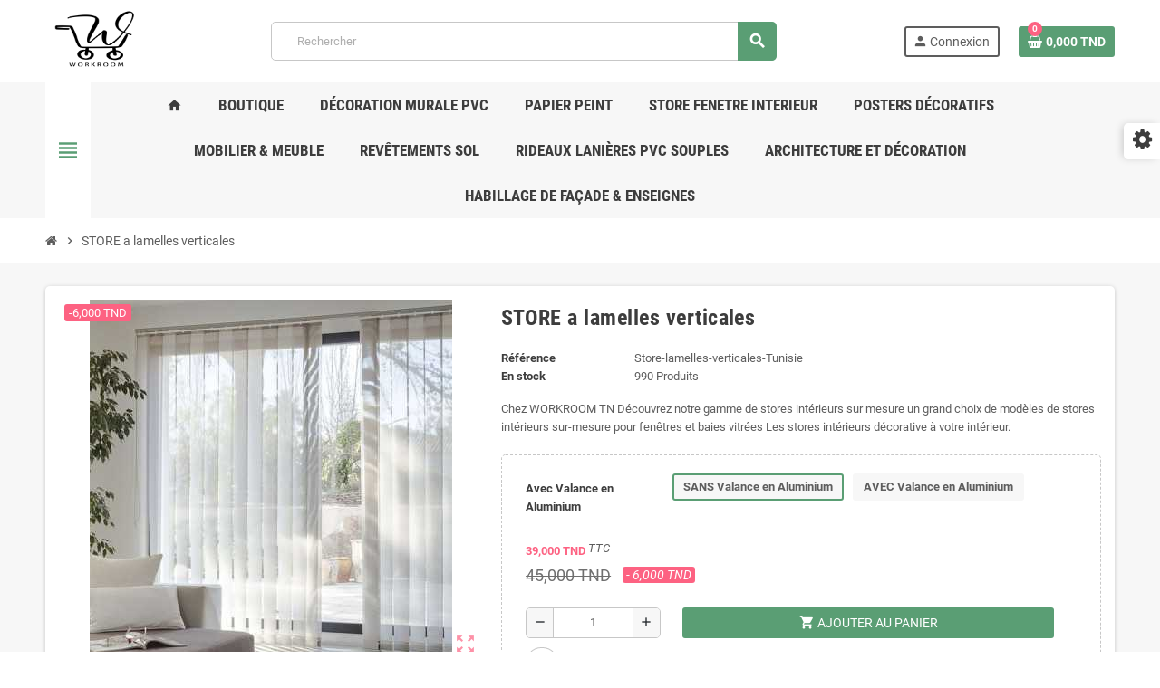

--- FILE ---
content_type: text/html; charset=utf-8
request_url: https://workroom.tn/accueil/4322-5045-store-a-lamelles-verticales.html
body_size: 19348
content:
<!doctype html>
<html lang="fr-FR">
  <head>
    
      
  <meta charset="utf-8">
  <meta name="theme-color" content="#f9f2e8">


  <meta http-equiv="x-ua-compatible" content="ie=edge">



  <title>Vente en Gros de Store interieur A LAMELLES VERTICALES sur mesure en Tunisie Avec Valance en Aluminium  SANS Valance en Aluminium </title>
  
    
  
  <meta name="description" content="Store A LAMELLES VERTICALES interieur pas cher, Fabrication store CALIFORNIEN sur mesure, Vente en gros des stores en Tunisie au meilleur prix de la Tunisie.">
  <meta name="keywords" content="">
        <link rel="canonical" href="https://workroom.tn/accueil/4322-store-a-lamelles-verticales.html">
    
                

  
    <script type="application/ld+json">
  {
    "@context": "https://schema.org",
    "@type": "Organization",
    "name" : "WorkRoom",
          "logo": {
        "@type": "ImageObject",
        "url":"https://workroom.tn/img/logo-1737739922.jpg"
      },
        "url" : "https://workroom.tn/"
  }
</script>

<script type="application/ld+json">
  {
    "@context": "https://schema.org",
    "@type": "WebPage",
    "isPartOf": {
      "@type": "WebSite",
      "url":  "https://workroom.tn/",
      "name": "WorkRoom"
    },
    "name": "Vente en Gros de Store interieur A LAMELLES VERTICALES sur mesure en Tunisie Avec Valance en Aluminium  SANS Valance en Aluminium ",
    "url":  "https://workroom.tn/accueil/4322-5045-store-a-lamelles-verticales.html"
  }
</script>


  <script type="application/ld+json">
    {
      "@context": "https://schema.org",
      "@type": "BreadcrumbList",
      "itemListElement": [
                  {
            "@type": "ListItem",
            "position": 1,
            "name": "Accueil",
            "item": "https://workroom.tn/"
          },                  {
            "@type": "ListItem",
            "position": 2,
            "name": "STORE a lamelles verticales",
            "item": "https://workroom.tn/accueil/4322-5045-store-a-lamelles-verticales.html#/avec_valance_en_aluminium-sans_valance_en_aluminium"
          }              ]
    }
  </script>
  
  
  
  <script type="application/ld+json">
  {
    "@context": "https://schema.org/",
    "@type": "Product",
    "name": "STORE a lamelles verticales",
    "description": "Store A LAMELLES VERTICALES interieur pas cher, Fabrication store CALIFORNIEN sur mesure, Vente en gros des stores en Tunisie au meilleur prix de la Tunisie.",
    "category": "Accueil",
    "image" :"https://workroom.tn/18631-home_default/store-a-lamelles-verticales.jpg",    "sku": "Store-lamelles-verticales-Tunisie",
    "mpn": "Store-lamelles-verticales-Tunisie"
        ,
    "brand": {
      "@type": "Brand",
      "name": "WorkRoom"
    }
                ,
    "offers": {
      "@type": "Offer",
      "priceCurrency": "TND",
      "name": "STORE a lamelles verticales",
      "price": "39",
      "url": "https://workroom.tn/accueil/4322-5045-store-a-lamelles-verticales.html#/79-avec_valance_en_aluminium-sans_valance_en_aluminium",
      "priceValidUntil": "2026-02-13",
              "image": ["https://workroom.tn/18631-large_default/store-a-lamelles-verticales.jpg","https://workroom.tn/18650-large_default/store-a-lamelles-verticales.jpg","https://workroom.tn/18648-large_default/store-a-lamelles-verticales.jpg","https://workroom.tn/18649-large_default/store-a-lamelles-verticales.jpg","https://workroom.tn/18603-large_default/store-a-lamelles-verticales.jpg","https://workroom.tn/18600-large_default/store-a-lamelles-verticales.jpg","https://workroom.tn/18602-large_default/store-a-lamelles-verticales.jpg","https://workroom.tn/18601-large_default/store-a-lamelles-verticales.jpg"],
            "sku": "Store-lamelles-verticales-Tunisie",
      "mpn": "Store-lamelles-verticales-Tunisie",
                        "availability": "https://schema.org/InStock",
      "seller": {
        "@type": "Organization",
        "name": "WorkRoom"
      }
    }
      }
</script>
  
  
    
  

  
    <meta property="og:title" content="Vente en Gros de Store interieur A LAMELLES VERTICALES sur mesure en Tunisie Avec Valance en Aluminium  SANS Valance en Aluminium " />
    <meta property="og:description" content="Store A LAMELLES VERTICALES interieur pas cher, Fabrication store CALIFORNIEN sur mesure, Vente en gros des stores en Tunisie au meilleur prix de la Tunisie." />
    <meta property="og:url" content="https://workroom.tn/accueil/4322-5045-store-a-lamelles-verticales.html" />
    <meta property="og:site_name" content="WorkRoom" />
      



  <meta name="viewport" content="width=device-width, initial-scale=1, shrink-to-fit=no, maximum-scale=5">



  <link rel="icon" type="image/vnd.microsoft.icon" href="https://workroom.tn/img/favicon.ico?1737739941">
  <link rel="shortcut icon" type="image/x-icon" href="https://workroom.tn/img/favicon.ico?1737739941">



            
    <link rel="preload" href="https://workroom.tn/themes/ZOneTheme/assets/fonts/cca377.woff" as="font" type="font/woff" crossorigin>
  <link rel="preload" href="https://workroom.tn/themes/ZOneTheme/assets/fonts/b5a0a0.woff" as="font" type="font/woff" crossorigin>
  <link rel="preload" href="https://workroom.tn/themes/ZOneTheme/assets/fonts/cff684.woff2" as="font" type="font/woff2" crossorigin>
  <link rel="preload" href="https://workroom.tn/themes/ZOneTheme/assets/fonts/b1ea34.woff" as="font" type="font/woff" crossorigin>
  <link rel="preload" href="https://workroom.tn/themes/ZOneTheme/assets/fonts/20fd17.woff2" as="font" type="font/woff2" crossorigin>
  <link rel="preload" href="https://workroom.tn/themes/ZOneTheme/assets/fonts/63782d.woff" as="font" type="font/woff" crossorigin>
  <link rel="preload" href="https://workroom.tn/themes/ZOneTheme/assets/fonts/657e60.woff" as="font" type="font/woff" crossorigin>



    <link rel="stylesheet" href="https://workroom.tn/themes/ZOneTheme/assets/cache/theme-ce88bc87.css" type="text/css" media="all">




    <script type="text/javascript">
        var ASSearchUrl = "https:\/\/workroom.tn\/module\/pm_advancedsearch4\/advancedsearch4";
        var as4_orderBySalesAsc = "Meilleures ventes en dernier";
        var as4_orderBySalesDesc = "Meilleures ventes en premier";
        var blockwishlistController = "https:\/\/workroom.tn\/module\/blockwishlist\/action";
        var btGapTag = {"tagContent":{"tracking_type":{"label":"tracking_type","value":"view_item"},"content_type":{"label":"content_type","value":"'product'"},"contents":{"label":"contents","value":[{"item_id":4322,"item_name":"STORE a lamelles verticales","currency":"TND","item_category":"Accueil","price":"39.00","item_brand":"No brand"}]},"coupon_name":{"label":"coupon","value":"no_coupon"},"value":{"label":"value","value":39},"currency":{"label":"currency","value":"TND"}},"bAddToCartTrigger":false,"elementCategoryProduct":"article.product-miniature","elementRemoveCart":"a.remove-from-cart","elementShipping":"input[type=radio]","elementPayment":".ps-shown-by-js","elementlogin":"button#submit-login","elementsignup":"div.no-account","elementWishCat":"button.wishlist-button-add","elementWishProd":"button.wishlist-button-add","gaId":"G-WH41FV5070","gaEnable":"1","bEnableUa":false,"sUAcode":"","ajaxUrl":"https:\/\/workroom.tn\/module\/ganalyticspro\/ajax","token":"11c0cdafc3b136e3181a2de7128017f3","bRefund":false,"bPartialRefund":false,"bUseConsent":false,"bConsentHtmlElement":"","iConsentConsentLvl":0};
        var prestashop = {"cart":{"products":[],"totals":{"total":{"type":"total","label":"Total","amount":0,"value":"0,000\u00a0TND"},"total_including_tax":{"type":"total","label":"Total TTC","amount":0,"value":"0,000\u00a0TND"},"total_excluding_tax":{"type":"total","label":"Total HT :","amount":0,"value":"0,000\u00a0TND"}},"subtotals":{"products":{"type":"products","label":"Sous-total","amount":0,"value":"0,000\u00a0TND"},"discounts":null,"shipping":{"type":"shipping","label":"Livraison","amount":0,"value":""},"tax":null},"products_count":0,"summary_string":"0 articles","vouchers":{"allowed":0,"added":[]},"discounts":[],"minimalPurchase":0,"minimalPurchaseRequired":""},"currency":{"id":1,"name":"Dinar tunisien","iso_code":"TND","iso_code_num":"788","sign":"TND"},"customer":{"lastname":null,"firstname":null,"email":null,"birthday":null,"newsletter":null,"newsletter_date_add":null,"optin":null,"website":null,"company":null,"siret":null,"ape":null,"is_logged":false,"gender":{"type":null,"name":null},"addresses":[]},"language":{"name":"Fran\u00e7ais (French)","iso_code":"fr","locale":"fr-FR","language_code":"fr","is_rtl":"0","date_format_lite":"d\/m\/Y","date_format_full":"d\/m\/Y H:i:s","id":1},"page":{"title":"","canonical":"https:\/\/workroom.tn\/accueil\/4322-store-a-lamelles-verticales.html","meta":{"title":"Vente en Gros de Store interieur A LAMELLES VERTICALES sur mesure en Tunisie Avec Valance en Aluminium  SANS Valance en Aluminium ","description":"Store A LAMELLES VERTICALES interieur pas cher, Fabrication store CALIFORNIEN sur mesure, Vente en gros des stores en Tunisie au meilleur prix de la Tunisie.","keywords":"","robots":"index"},"page_name":"product","body_classes":{"lang-fr":true,"lang-rtl":false,"country-TN":true,"currency-TND":true,"layout-full-width":true,"page-product":true,"tax-display-enabled":true,"product-id-4322":true,"product-STORE a lamelles verticales":true,"product-id-category-2":true,"product-id-manufacturer-0":true,"product-id-supplier-0":true,"product-available-for-order":true},"admin_notifications":[]},"shop":{"name":"WorkRoom","logo":"https:\/\/workroom.tn\/img\/logo-1737739922.jpg","stores_icon":"https:\/\/workroom.tn\/img\/logo_stores.png","favicon":"https:\/\/workroom.tn\/img\/favicon.ico"},"urls":{"base_url":"https:\/\/workroom.tn\/","current_url":"https:\/\/workroom.tn\/accueil\/4322-5045-store-a-lamelles-verticales.html","shop_domain_url":"https:\/\/workroom.tn","img_ps_url":"https:\/\/workroom.tn\/img\/","img_cat_url":"https:\/\/workroom.tn\/img\/c\/","img_lang_url":"https:\/\/workroom.tn\/img\/l\/","img_prod_url":"https:\/\/workroom.tn\/img\/p\/","img_manu_url":"https:\/\/workroom.tn\/img\/m\/","img_sup_url":"https:\/\/workroom.tn\/img\/su\/","img_ship_url":"https:\/\/workroom.tn\/img\/s\/","img_store_url":"https:\/\/workroom.tn\/img\/st\/","img_col_url":"https:\/\/workroom.tn\/img\/co\/","img_url":"https:\/\/workroom.tn\/themes\/ZOneTheme\/assets\/img\/","css_url":"https:\/\/workroom.tn\/themes\/ZOneTheme\/assets\/css\/","js_url":"https:\/\/workroom.tn\/themes\/ZOneTheme\/assets\/js\/","pic_url":"https:\/\/workroom.tn\/upload\/","pages":{"address":"https:\/\/workroom.tn\/adresse","addresses":"https:\/\/workroom.tn\/adresses","authentication":"https:\/\/workroom.tn\/connexion","cart":"https:\/\/workroom.tn\/panier","category":"https:\/\/workroom.tn\/index.php?controller=category","cms":"https:\/\/workroom.tn\/index.php?controller=cms","contact":"https:\/\/workroom.tn\/nous-contacter","discount":"https:\/\/workroom.tn\/reduction","guest_tracking":"https:\/\/workroom.tn\/suivi-commande-invite","history":"https:\/\/workroom.tn\/historique-commandes","identity":"https:\/\/workroom.tn\/identite","index":"https:\/\/workroom.tn\/","my_account":"https:\/\/workroom.tn\/mon-compte","order_confirmation":"https:\/\/workroom.tn\/confirmation-commande","order_detail":"https:\/\/workroom.tn\/index.php?controller=order-detail","order_follow":"https:\/\/workroom.tn\/suivi-commande","order":"https:\/\/workroom.tn\/commande","order_return":"https:\/\/workroom.tn\/index.php?controller=order-return","order_slip":"https:\/\/workroom.tn\/avoirs","pagenotfound":"https:\/\/workroom.tn\/page-introuvable","password":"https:\/\/workroom.tn\/recuperation-mot-de-passe","pdf_invoice":"https:\/\/workroom.tn\/index.php?controller=pdf-invoice","pdf_order_return":"https:\/\/workroom.tn\/index.php?controller=pdf-order-return","pdf_order_slip":"https:\/\/workroom.tn\/index.php?controller=pdf-order-slip","prices_drop":"https:\/\/workroom.tn\/promotions","product":"https:\/\/workroom.tn\/index.php?controller=product","search":"https:\/\/workroom.tn\/recherche","sitemap":"https:\/\/workroom.tn\/plan-site","stores":"https:\/\/workroom.tn\/magasins","supplier":"https:\/\/workroom.tn\/fournisseur","register":"https:\/\/workroom.tn\/connexion?create_account=1","order_login":"https:\/\/workroom.tn\/commande?login=1"},"alternative_langs":[],"theme_assets":"\/themes\/ZOneTheme\/assets\/","actions":{"logout":"https:\/\/workroom.tn\/?mylogout="},"no_picture_image":{"bySize":{"cart_default":{"url":"https:\/\/workroom.tn\/img\/p\/fr-default-cart_default.jpg","width":90,"height":90},"small_default":{"url":"https:\/\/workroom.tn\/img\/p\/fr-default-small_default.jpg","width":90,"height":90},"home_default":{"url":"https:\/\/workroom.tn\/img\/p\/fr-default-home_default.jpg","width":280,"height":280},"medium_default":{"url":"https:\/\/workroom.tn\/img\/p\/fr-default-medium_default.jpg","width":400,"height":400},"large_default":{"url":"https:\/\/workroom.tn\/img\/p\/fr-default-large_default.jpg","width":800,"height":800}},"small":{"url":"https:\/\/workroom.tn\/img\/p\/fr-default-cart_default.jpg","width":90,"height":90},"medium":{"url":"https:\/\/workroom.tn\/img\/p\/fr-default-home_default.jpg","width":280,"height":280},"large":{"url":"https:\/\/workroom.tn\/img\/p\/fr-default-large_default.jpg","width":800,"height":800},"legend":""}},"configuration":{"display_taxes_label":true,"display_prices_tax_incl":true,"is_catalog":false,"show_prices":true,"opt_in":{"partner":true},"quantity_discount":{"type":"discount","label":"Remise sur prix unitaire"},"voucher_enabled":0,"return_enabled":0},"field_required":[],"breadcrumb":{"links":[{"title":"Accueil","url":"https:\/\/workroom.tn\/"},{"title":"STORE a lamelles verticales","url":"https:\/\/workroom.tn\/accueil\/4322-5045-store-a-lamelles-verticales.html#\/avec_valance_en_aluminium-sans_valance_en_aluminium"}],"count":2},"link":{"protocol_link":"https:\/\/","protocol_content":"https:\/\/"},"time":1769722248,"static_token":"11c0cdafc3b136e3181a2de7128017f3","token":"58b04ffb008e2589b97c31c61bb42e37","debug":false,"modules":{"zonethememanager":{"progress_bar":0,"boxed_layout":false,"lazy_loading":true,"sidebar_cart":1,"sidebar_navigation":1,"product_countdown":1,"svg_logo":false,"svg_width":"150px","sticky_menu":1,"sticky_mobile":0,"mobile_megamenu":false,"product_quickview":1,"product_addtocart":1,"product_details":1,"product_grid_columns":5,"body_classes":"no-customer-address","is_mobile":false,"product_grid_desc":"","product_grid_available":0,"product_grid_colors":0,"cat_image":0,"cat_description":0,"cat_expand_desc":0,"cat_subcategories":1,"cat_default_view":"grid","product_info_layout":"tabs","product_qty_add_inline":true,"product_actions_position":false,"product_image_zoom":0,"product_attr_combinations":false,"product_attr_swatches":true,"product_attr_default":false,"checkout_login_first":0,"ps_legalcompliance_spl":false,"enabled_pm_advancedsearch4":true,"psDimensionUnit":"cm"}}};
        var prestashopFacebookAjaxController = "https:\/\/workroom.tn\/module\/ps_facebook\/Ajax";
        var productsAlreadyTagged = [];
        var psemailsubscription_subscription = "https:\/\/workroom.tn\/module\/ps_emailsubscription\/subscription";
        var psr_icon_color = "#F19D76";
        var removeFromWishlistUrl = "https:\/\/workroom.tn\/module\/blockwishlist\/action?action=deleteProductFromWishlist";
        var varBreadcrumbLinks = ["https:\/\/workroom.tn\/","https:\/\/workroom.tn\/accueil\/4322-5045-store-a-lamelles-verticales.html#\/avec_valance_en_aluminium-sans_valance_en_aluminium"];
        var varCategoryTreeController = "https:\/\/workroom.tn\/module\/zonethememanager\/categoryTree";
        var varGetFinalDateController = "https:\/\/workroom.tn\/module\/zonethememanager\/getFinalDate";
        var varGetFinalDateMiniatureController = "https:\/\/workroom.tn\/module\/zonethememanager\/getFinalDateMiniature";
        var varMenuDropdownContentController = "https:\/\/workroom.tn\/module\/zonemegamenu\/menuDropdownContent";
        var varPSAjaxCart = 1;
        var varProductCommentGradeController = "https:\/\/workroom.tn\/module\/zonethememanager\/CommentGrade";
        var wishlistAddProductToCartUrl = "https:\/\/workroom.tn\/module\/blockwishlist\/action?action=addProductToCart";
        var wishlistUrl = "https:\/\/workroom.tn\/module\/blockwishlist\/view";
      </script>





  <meta name="google-site-verification" content="ucAuZrx3D3X9vvBLb5okQmULCsa8bLmLNDDVysYYPz8" /><!-- Google tag (gtag.js) -->
<script async src="https://www.googletagmanager.com/gtag/js?id=AW-10905886234"></script>
<script>
  window.dataLayer = window.dataLayer || [];
  function gtag(){dataLayer.push(arguments);}
  gtag('js', new Date());

  gtag('config', 'AW-10905886234', {'allow_enhanced_conversions': true});
</script>
<script type="text/javascript">
var text_sent_successfully= 'Bien envoyé';
var ets_mp_text_confim_payment ='Confirmez-vous que vous avez effectué le paiement?';
</script>
	<script async src="https://www.googletagmanager.com/gtag/js?id=G-WH41FV5070"></script>


<style type="text/css">#header .header-logo .logo {
  max-height: 73px;
}
.product-list .grid .product-miniature .product-container {
  height: 100%;
  display: flex;
  flex-direction: column;
}
.product-list .grid .product-miniature .first-block {
  flex: none;
}
.product-list .grid .product-miniature .second-third-block {
  flex: 1;
  display: flex;
  flex-direction: column;
}
.product-list .grid .product-miniature .second-third-block .third-block {
  flex: none;
}
.product-list .grid .product-miniature .second-third-block .second-block {
  flex: 1;
}</style>




    
  <meta property="og:type" content="product">
      <meta property="og:image" content="https://workroom.tn/18631-large_default/store-a-lamelles-verticales.jpg">
  
      <meta property="product:pretax_price:amount" content="32.773109">
    <meta property="product:pretax_price:currency" content="TND">
    <meta property="product:price:amount" content="39">
    <meta property="product:price:currency" content="TND">
    
  </head>

  <body id="product"
    class="st-wrapper lang-fr country-tn currency-tnd layout-full-width page-product tax-display-enabled product-id-4322 product-store-a-lamelles-verticales product-id-category-2 product-id-manufacturer-0 product-id-supplier-0 product-available-for-order
    no-customer-address    "
  >
    
      
    

    
        <div class="st-menu st-effect-left" data-st-menu>
    <div class="st-menu-close d-flex" data-close-st-menu><i class="material-icons">close</i></div>
    <div class="st-menu-title h4">
      Menu
    </div>

          <div class="js-sidebar-category-tree sidebar-menu">
  <div class="waiting-load-categories"></div>
</div>
    
    <div id="js-header-phone-sidebar" class="sidebar-header-phone js-hidden"></div>
    <div id="js-account-sidebar" class="sidebar-account text-center user-info js-hidden"></div>
    <div id="js-language-sidebar" class="sidebar-language js-hidden"></div>
    <div id="js-left-currency-sidebar" class="sidebar-currency js-hidden"></div>
  </div>
    

    <main id="page" class="st-pusher ">

      
              

      <header id="header">
        
          
  <!-- desktop header -->
  <div class="desktop-header-version">
    
      <div class="header-banner clearfix">
        

      </div>
    

    
      <div class="header-nav clearfix">
        <div class="container">
          <div class="header-nav-wrapper d-flex align-items-center justify-content-between">
            <div class="left-nav d-flex">
              
            </div>
            <div class="right-nav d-flex">
              
            </div>
          </div>
        </div>
      </div>
    

    
      <div class="main-header clearfix">
        <div class="container">
          <div class="header-wrapper d-flex align-items-center">

            
              <div class="header-logo">
                
  <a href="https://workroom.tn/" title="WorkRoom">
          <img class="logo" src="https://workroom.tn/img/logo-1737739922.jpg" alt="WorkRoom" width="165" height="110">
      </a>

              </div>
            

            
              <div class="header-right">
                <div class="display-top align-items-center d-flex flex-wrap flex-lg-nowrap justify-content-end">
                  <!-- Block search module TOP -->
<div class="searchbar-wrapper">
  <div id="search_widget" class="js-search-source" data-search-controller-url="//workroom.tn/recherche">
    <div class="search-widget ui-front">
      <form method="get" action="//workroom.tn/recherche">
        <input type="hidden" name="controller" value="search">
        <input class="form-control" type="text" name="s" value="" placeholder="Rechercher" aria-label="Rechercher">
        <button type="submit" class="btn-primary">
          <i class="material-icons search">search</i>
        </button>
      </form>
    </div>
  </div>
</div>
<!-- /Block search module TOP -->
<div class="customer-signin-module">
  <div class="user-info">
          <div class="js-account-source">
        <ul>
          <li>
            <div class="account-link">
              <a
                href="https://workroom.tn/mon-compte"
                title="Identifiez-vous"
                rel="nofollow"
              >
                <i class="material-icons">person</i><span>Connexion</span>
              </a>
            </div>
          </li>
        </ul>
      </div>
      </div>
</div><div class="shopping-cart-module">
  <div class="blockcart cart-preview" data-refresh-url="//workroom.tn/module/ps_shoppingcart/ajax" data-sidebar-cart-trigger>
    <ul class="cart-header">
      <li data-header-cart-source>
        <a href="//workroom.tn/panier?action=show" class="cart-link btn-primary" rel="nofollow" aria-label="Lien du panier contenant 0 produit(s)">
          <span class="cart-design"><i class="fa fa-shopping-basket" aria-hidden="true"></i><span class="cart-products-count">0</span></span>
          <span class="cart-total-value">0,000 TND</span>
        </a>
      </li>
    </ul>

          <div class="cart-dropdown" data-shopping-cart-source>
  <div class="cart-dropdown-wrapper">
    <div class="cart-title h4">Panier</div>
          <div class="no-items">
        Il n'y a plus d'articles dans votre panier
      </div>
      </div>
  <div class="js-cart-update-quantity page-loading-overlay cart-overview-loading">
    <div class="page-loading-backdrop d-flex align-items-center justify-content-center">
      <span class="uil-spin-css"><span><span></span></span><span><span></span></span><span><span></span></span><span><span></span></span><span><span></span></span><span><span></span></span><span><span></span></span><span><span></span></span></span>
    </div>
  </div>
</div>
      </div>
</div>

                </div>
              </div>
            

          </div>
        </div>
      </div>
    

    
      <div class="header-bottom clearfix">
        <div class="header-main-menu" id="header-main-menu" data-sticky-menu>
          <div class="container">
            <div class="header-main-menu-wrapper">
                              <div class="left-nav-trigger" data-left-nav-trigger>
                  <div class="left-nav-icon d-flex align-items-center justify-content-center">
                    <i class="material-icons">view_headline</i>
                  </div>
                </div>
                            <div class="sticky-icon-cart" data-sticky-cart data-sidebar-cart-trigger></div>
                <div id="amegamenu" class="">
    <ul class="anav-top js-ajax-mega-menu">
          <li class="amenu-item  " data-id-menu="1">
        <a href="https://workroom.tn/" class="amenu-link" >                    <span><i class="material-icons">home</i></span>
                  </a>
              </li>
          <li class="amenu-item plex " data-id-menu="2">
        <a href="https://workroom.tn/" class="amenu-link" >                    <span>BOUTIQUE</span>
                  </a>
                  <div class="adropdown adrd3">
            <div class="js-dropdown-content" data-id-menu="2"></div>
          </div>
              </li>
          <li class="amenu-item plex " data-id-menu="10">
        <a href="https://workroom.tn/124-habillage-murale-pvc" class="amenu-link" >                    <span>Décoration Murale PVC</span>
                  </a>
                  <div class="adropdown adrd3">
            <div class="js-dropdown-content" data-id-menu="10"></div>
          </div>
              </li>
          <li class="amenu-item plex " data-id-menu="11">
        <a href="https://workroom.tn/4-papier-peint" class="amenu-link" >                    <span>PAPIER PEINT </span>
                  </a>
                  <div class="adropdown adrd2">
            <div class="js-dropdown-content" data-id-menu="11"></div>
          </div>
              </li>
          <li class="amenu-item plex " data-id-menu="5">
        <a href="https://workroom.tn/15-store-rideau-interieur-sur-mesure" class="amenu-link" >                    <span>STORE FENETRE INTERIEUR</span>
                  </a>
                  <div class="adropdown adrd2">
            <div class="js-dropdown-content" data-id-menu="5"></div>
          </div>
              </li>
          <li class="amenu-item plex " data-id-menu="3">
        <a href="https://workroom.tn/5-poster-photo-mural" class="amenu-link" >                    <span>Posters Décoratifs</span>
                  </a>
                  <div class="adropdown adrd2">
            <div class="js-dropdown-content" data-id-menu="3"></div>
          </div>
              </li>
          <li class="amenu-item plex " data-id-menu="4">
        <a href="https://workroom.tn/6-meubles" class="amenu-link" >                    <span>Mobilier &amp; Meuble</span>
                  </a>
                  <div class="adropdown adrd2">
            <div class="js-dropdown-content" data-id-menu="4"></div>
          </div>
              </li>
          <li class="amenu-item plex " data-id-menu="12">
        <a href="https://workroom.tn/123-revetement-sol-moquette-gazon-et-parquet" class="amenu-link" >                    <span>Revêtements Sol</span>
                  </a>
                  <div class="adropdown adrd2">
            <div class="js-dropdown-content" data-id-menu="12"></div>
          </div>
              </li>
          <li class="amenu-item plex " data-id-menu="13">
        <a href="https://workroom.tn/80-laniere-pvc-transparent" class="amenu-link" >                    <span>Rideaux Lanières PVC Souples</span>
                  </a>
                  <div class="adropdown adrd1">
            <div class="js-dropdown-content" data-id-menu="13"></div>
          </div>
              </li>
          <li class="amenu-item plex " data-id-menu="7">
        <a href="https://workroom.tn/9-architecture-et-d%C3%A9coration" class="amenu-link" >                    <span>Architecture et Décoration</span>
                  </a>
                  <div class="adropdown adrd2">
            <div class="js-dropdown-content" data-id-menu="7"></div>
          </div>
              </li>
          <li class="amenu-item plex " data-id-menu="15">
        <a href="https://workroom.tn/132-alucobond-et-ensegine" class="amenu-link" >                    <span>Habillage de Façade &amp; Enseignes</span>
                  </a>
                  <div class="adropdown adrd2">
            <div class="js-dropdown-content" data-id-menu="15"></div>
          </div>
              </li>
        </ul>
  </div>

            </div>
          </div>
        </div>
      </div>
    
  </div>



        
      </header>

      <section id="wrapper">
        
          
<nav class="breadcrumb-wrapper ">
  <div class="container">
    <ol class="breadcrumb" data-depth="2">
              
                      <li class="breadcrumb-item">
                                            <a href="https://workroom.tn/" class="item-name">
                                      <i class="fa fa-home home" aria-hidden="true"></i>
                                      <span>Accueil</span>
                </a>
                          </li>
                  
              
                      <li class="breadcrumb-item">
                              <span class="separator material-icons">chevron_right</span>
                                            <span class="item-name">STORE a lamelles verticales</span>
                          </li>
                  
          </ol>
  </div>
</nav>
        

        
          
<aside id="notifications">
  <div class="container">
    
    
    
      </div>
</aside>
        

        

        

        
          <div class="main-content">
            <div class="container">
              <div class="row ">

                

                
<div id="content-wrapper" class="js-content-wrapper center-column col-12">
  <div class="center-wrapper">
    

    
<section>

  
    <div class="main-product-details shadow-box md-bottom js-product-container" id="mainProduct">
                          
      <div class="row">
        
          <div class="product-left col-12 col-md-5 ">
            <section class="product-left-content">
              
                <div class="images-container">
  <div class="images-container-wrapper js-cover-image">
          
        
          <div class="product-cover sm-bottom">
            <img
              src = "https://workroom.tn/18631-medium_default/store-a-lamelles-verticales.jpg"
              class = "img-fluid js-qv-product-cover js-main-zoom"
              alt = "STORE A LAMELLES VERTICALES EN TUNISIE
STORE INTERIEUR CALIFORNIEN SUR-MESURE PAS CHER EN TUNISIE"
              data-zoom-image = "https://workroom.tn/18631-large_default/store-a-lamelles-verticales.jpg"
              data-id-image = "18631"
              width = "400"
              height = "400"
            >
            <div class="layer d-flex align-items-center justify-content-center">
              <span class="zoom-in js-mfp-button"><i class="material-icons">zoom_out_map</i></span>
            </div>
          </div>
        

        
          <div class="thumbs-list ">
  <div class="flex-scrollbox-wrapper js-product-thumbs-scrollbox">
    <ul class="product-images" id="js-zoom-gallery">
              <li class="thumb-container">
          <a
            class="thumb js-thumb selected"
            data-image="https://workroom.tn/18631-medium_default/store-a-lamelles-verticales.jpg"
            data-zoom-image="https://workroom.tn/18631-large_default/store-a-lamelles-verticales.jpg"
            data-id-image="18631"
          >
            <img
              src = "https://workroom.tn/18631-small_default/store-a-lamelles-verticales.jpg"
              alt = "STORE A LAMELLES VERTICALES EN TUNISIE
STORE INTERIEUR CALIFORNIEN SUR-MESURE PAS CHER EN TUNISIE"
              class = "img-fluid"
              width = "90"
              height = "90"
            >
          </a>
        </li>
              <li class="thumb-container">
          <a
            class="thumb js-thumb "
            data-image="https://workroom.tn/18650-medium_default/store-a-lamelles-verticales.jpg"
            data-zoom-image="https://workroom.tn/18650-large_default/store-a-lamelles-verticales.jpg"
            data-id-image="18650"
          >
            <img
              src = "https://workroom.tn/18650-small_default/store-a-lamelles-verticales.jpg"
              alt = "STORE A LAMELLES VERTICALES EN TUNISIE
STORE INTERIEUR CALIFORNIEN SUR-MESURE PAS CHER EN TUNISIE"
              class = "img-fluid"
              width = "90"
              height = "90"
            >
          </a>
        </li>
              <li class="thumb-container">
          <a
            class="thumb js-thumb "
            data-image="https://workroom.tn/18648-medium_default/store-a-lamelles-verticales.jpg"
            data-zoom-image="https://workroom.tn/18648-large_default/store-a-lamelles-verticales.jpg"
            data-id-image="18648"
          >
            <img
              src = "https://workroom.tn/18648-small_default/store-a-lamelles-verticales.jpg"
              alt = "STORE A LAMELLES VERTICALES EN TUNISIE
STORE INTERIEUR CALIFORNIEN SUR-MESURE PAS CHER EN TUNISIE"
              class = "img-fluid"
              width = "90"
              height = "90"
            >
          </a>
        </li>
              <li class="thumb-container">
          <a
            class="thumb js-thumb "
            data-image="https://workroom.tn/18649-medium_default/store-a-lamelles-verticales.jpg"
            data-zoom-image="https://workroom.tn/18649-large_default/store-a-lamelles-verticales.jpg"
            data-id-image="18649"
          >
            <img
              src = "https://workroom.tn/18649-small_default/store-a-lamelles-verticales.jpg"
              alt = "STORE A LAMELLES VERTICALES EN TUNISIE
STORE INTERIEUR CALIFORNIEN SUR-MESURE PAS CHER EN TUNISIE"
              class = "img-fluid"
              width = "90"
              height = "90"
            >
          </a>
        </li>
              <li class="thumb-container">
          <a
            class="thumb js-thumb "
            data-image="https://workroom.tn/18603-medium_default/store-a-lamelles-verticales.jpg"
            data-zoom-image="https://workroom.tn/18603-large_default/store-a-lamelles-verticales.jpg"
            data-id-image="18603"
          >
            <img
              src = "https://workroom.tn/18603-small_default/store-a-lamelles-verticales.jpg"
              alt = "STORE A LAMELLES VERTICALES EN TUNISIE
STORE INTERIEUR CALIFORNIEN SUR-MESURE PAS CHER EN TUNISIE"
              class = "img-fluid"
              width = "90"
              height = "90"
            >
          </a>
        </li>
              <li class="thumb-container">
          <a
            class="thumb js-thumb "
            data-image="https://workroom.tn/18600-medium_default/store-a-lamelles-verticales.jpg"
            data-zoom-image="https://workroom.tn/18600-large_default/store-a-lamelles-verticales.jpg"
            data-id-image="18600"
          >
            <img
              src = "https://workroom.tn/18600-small_default/store-a-lamelles-verticales.jpg"
              alt = "STORE A LAMELLES VERTICALES EN TUNISIE
STORE INTERIEUR CALIFORNIEN SUR-MESURE PAS CHER EN TUNISIE"
              class = "img-fluid"
              width = "90"
              height = "90"
            >
          </a>
        </li>
              <li class="thumb-container">
          <a
            class="thumb js-thumb "
            data-image="https://workroom.tn/18602-medium_default/store-a-lamelles-verticales.jpg"
            data-zoom-image="https://workroom.tn/18602-large_default/store-a-lamelles-verticales.jpg"
            data-id-image="18602"
          >
            <img
              src = "https://workroom.tn/18602-small_default/store-a-lamelles-verticales.jpg"
              alt = "STORE A LAMELLES VERTICALES EN TUNISIE
STORE INTERIEUR CALIFORNIEN SUR-MESURE PAS CHER EN TUNISIE"
              class = "img-fluid"
              width = "90"
              height = "90"
            >
          </a>
        </li>
              <li class="thumb-container">
          <a
            class="thumb js-thumb "
            data-image="https://workroom.tn/18601-medium_default/store-a-lamelles-verticales.jpg"
            data-zoom-image="https://workroom.tn/18601-large_default/store-a-lamelles-verticales.jpg"
            data-id-image="18601"
          >
            <img
              src = "https://workroom.tn/18601-small_default/store-a-lamelles-verticales.jpg"
              alt = "STORE A LAMELLES VERTICALES EN TUNISIE
STORE INTERIEUR CALIFORNIEN SUR-MESURE PAS CHER EN TUNISIE"
              class = "img-fluid"
              width = "90"
              height = "90"
            >
          </a>
        </li>
          </ul>
  </div>

  <div class="scroll-box-arrows">
    <i class="material-icons left">chevron_left</i>
    <i class="material-icons right">chevron_right</i>
  </div>
</div>
        
      
      </div>

  
</div>
              

              

              

      <div class="product-flags js-product-flags"><span class="product-flag discount"><span>-6,000 TND</span></span></div>
  

            </section>
          </div>
        

        
          <div class="product-right col-12 col-md-7 ">
            <section class="product-right-content">
              
                
                  <h1 class="page-heading">STORE a lamelles verticales</h1>
                
              

              <div class="row">
                <div class="col-12 ">
                  <div class="product-attributes mb-2 js-product-attributes-destination"></div>

                  <div class="product-availability-top mb-3 js-product-availability-destination"></div>

                  
                    <div class="product-out-of-stock">
                      
                    </div>
                  

                  
                    <div id="product-description-short-4322" class="product-description-short typo sm-bottom">
                      <p>Chez WORKROOM TN Découvrez notre gamme de stores intérieurs sur mesure un grand choix de modèles de stores intérieurs sur-mesure pour fenêtres et baies vitrées Les stores intérieurs décorative à votre intérieur.</p>
                    </div>
                  

                  
<div class="product-information light-box-bg sm-bottom">
  
  <div class="product-actions js-product-actions">
    
      <form action="https://workroom.tn/panier" method="post" id="add-to-cart-or-refresh">
        <input type="hidden" name="token" value="11c0cdafc3b136e3181a2de7128017f3">
        <input type="hidden" name="id_product" value="4322" id="product_page_product_id">
        <input type="hidden" name="id_customization" value="0" id="product_customization_id" class="js-product-customization-id">

        
          
<div class="product-variants js-product-variants">
  
  
      
  
  
          <div class="product-swatches">
            <div class="product-swatches-item row">
        <label class="form-control-label col-12 col-md-3">Avec Valance en Aluminium </label>

        <div class="col-12 col-md-9">
                      <ul class="swatches-list" data-id-group="17">
                              <li class="js-swatch-item selected" data-id-attribute="79"><span>SANS Valance en Aluminium </span></li>
                              <li class="js-swatch-item " data-id-attribute="80"><span>AVEC Valance en Aluminium </span></li>
                          </ul>
                  </div>
      </div>
      </div>
      

  <div class="product-variants-wrapper sm-bottom d-none">
                  <div class="product-variants-item row">
          <label class="form-control-label col-3">Avec Valance en Aluminium  :</label>

          <div class="attribute-list col-9">
                          <ul id="group_17" class="radio-group">
                                  <li>
                    <label class="custom-radio">
                      <span class="check-wrap">
                        <input class="input-radio" type="radio" data-product-attribute="17" name="group[17]" value="79" title="SANS Valance en Aluminium " checked="checked">
                        <span class="check-shape"><i class="material-icons check-icon">check</i></span>
                      </span>
                      <span>SANS Valance en Aluminium </span>
                    </label>
                  </li>
                                  <li>
                    <label class="custom-radio">
                      <span class="check-wrap">
                        <input class="input-radio" type="radio" data-product-attribute="17" name="group[17]" value="80" title="AVEC Valance en Aluminium " >
                        <span class="check-shape"><i class="material-icons check-icon">check</i></span>
                      </span>
                      <span>AVEC Valance en Aluminium </span>
                    </label>
                  </li>
                              </ul>
                      </div>
        </div>
            </div>
  
</div>
        

        
                  

        
          <section class="product-discounts js-product-discounts">
</section>


        

        
            <div class="product-prices sm-bottom js-product-prices">
    
      <div class="product-prices-wrapper">
        <p class="current-price">
          <span class='price product-price current-price-value' content="39">
                                      39,000 TND
                      </span>

                      <span class="tax-label labels-tax-long">TTC</span>
                  </p>

        <p class="show-more-without-taxes">
          <span style="font-size: 80%;">32,773 TND</span>
          <span class="tax-label">HT</span>
        </p>

                  <p class="previous-price">
            

            <span class="regular-price">45,000 TND</span>

                          <span class="discount-amount">- 6,000 TND</span>
                      </p>
        
        
                  
      </div>
    

    
          

    
          

    
          

    

    <div class="shipping-delivery-label">
      
      

                                          </div>

      </div>
        

        
        
          


<div class="product-add-to-cart js-product-add-to-cart ">
  
      <div class="product-quantity inline-style d-flex align-items-center sm-bottom">
      
        
  <div class="product-quantity-touchspin">
    <div class="qty">
      <input
        type="number"
        name="qty"
        id="quantity_wanted"
        inputmode="numeric"
        pattern="[0-9]*"
                  value="1"
          min="1"
                class="form-control"
        aria-label="Quantité"
      />
    </div>
  </div>
  <div class="add">
    <button
      class="btn add-to-cart"
      data-button-action="add-to-cart"
      type="submit"
          >
      <i class="material-icons shopping-cart">shopping_cart</i><span>Ajouter au panier</span>
      <span class="js-waitting-add-to-cart page-loading-overlay add-to-cart-loading">
        <span class="page-loading-backdrop d-flex align-items-center justify-content-center">
          <span class="uil-spin-css"><span><span></span></span><span><span></span></span><span><span></span></span><span><span></span></span><span><span></span></span><span><span></span></span><span><span></span></span><span><span></span></span></span>
        </span>
      </span>
    </button>
  </div>

      
    </div>
  
  
    <div class="product-minimal-quantity js-product-minimal-quantity sm-bottom">
          </div>
  

  <div
  class="wishlist-button"
  data-url="https://workroom.tn/module/blockwishlist/action?action=deleteProductFromWishlist"
  data-product-id="4322"
  data-product-attribute-id="5045"
  data-is-logged=""
  data-list-id="1"
  data-checked="true"
  data-is-product="true"
></div>



  
      

</div>
        

        

      </form>
    
  </div>
</div><!-- /product-information -->

                  
                    <div class="product-additional-info js-product-additional-info">
  

      <div class="social-sharing">
      <label>Partager</label>
      <ul class="d-flex flex-wrap">
                  <li class="facebook">
            <a href="https://www.facebook.com/sharer.php?u=https%3A%2F%2Fworkroom.tn%2Faccueil%2F4322-store-a-lamelles-verticales.html" title="Partager" target="_blank" rel="noopener noreferrer">
                              <i class="fa fa-facebook" aria-hidden="true"></i>
                            Partager
            </a>
          </li>
                  <li class="twitter">
            <a href="https://twitter.com/intent/tweet?text=STORE+a+lamelles+verticales%20https%3A%2F%2Fworkroom.tn%2Faccueil%2F4322-store-a-lamelles-verticales.html" title="Tweet" target="_blank" rel="noopener noreferrer">
                              <i class="fa fa-twitter" aria-hidden="true"></i>
                            Tweet
            </a>
          </li>
                  <li class="pinterest">
            <a href="https://www.pinterest.com/pin/create/button/?media=https%3A%2F%2Fworkroom.tn%2F18631%2Fstore-a-lamelles-verticales.jpg&amp;url=https%3A%2F%2Fworkroom.tn%2Faccueil%2F4322-store-a-lamelles-verticales.html" title="Pinterest" target="_blank" rel="noopener noreferrer">
                              <i class="fa fa-pinterest-p" aria-hidden="true"></i>
                            Pinterest
            </a>
          </li>
              </ul>
    </div>
  

</div>
                  

                  
                </div>

                              </div>
            </section><!-- /product-right-content -->
          </div><!-- /product-right -->
        
      </div><!-- /row -->

      
        <div class="reassurance-hook">
          <div class="block-reassurance blockreassurance-product blockreassurance_product box-bg">
      <div class="block-reassurance-item" >
      <div class="item-icon">
                              <img class="svg invisible" src="/modules/blockreassurance/views/img//reassurance/pack2/trust.svg">
                        </div>
      <div class="item-text" style="color:#000000;">
        <strong>CHEZ WORKROOM TN</strong>
                  <br><span> Passez commande aujourd'hui !</span>
              </div>
    </div>
      <div class="block-reassurance-item" >
      <div class="item-icon">
                              <img class="svg invisible" src="/modules/blockreassurance/views/img/reassurance/pack2/carrier.svg">
                        </div>
      <div class="item-text" style="color:#000000;">
        <strong>Politique de livraison</strong>
                  <br><span>LIVRAISON SUR TOUTE LA TUNISIE</span>
              </div>
    </div>
      <div class="block-reassurance-item" >
      <div class="item-icon">
                              <img class="svg invisible" src="/modules/blockreassurance/views/img//reassurance/pack1/headset.svg">
                        </div>
      <div class="item-text" style="color:#000000;">
        <strong>ASSISTANCE</strong>
                  <br><span>56 154 002 - 53 425 772 - 98 414 100
</span>
              </div>
    </div>
  </div>

        </div>
      

      <div class="js-product-refresh-pending-query page-loading-overlay main-product-details-loading">
        <div class="page-loading-backdrop d-flex align-items-center justify-content-center">
          <span class="uil-spin-css"><span><span></span></span><span><span></span></span><span><span></span></span><span><span></span></span><span><span></span></span><span><span></span></span><span><span></span></span><span><span></span></span></span>
        </div>
      </div>
    </div><!-- /main-product-details -->
  

  
    <div class="main-product-bottom md-bottom">
                        <div class="product-tabs">
  <ul class="nav nav-tabs flex-lg-nowrap">
        <li class="nav-item product-description-nav-item">
      <a class="nav-link active" data-bs-toggle="tab" href="#collapseDescription">
        <span>Description</span>
      </a>
    </li>
                          <li class="nav-item product-extra-nav-item">
        <a class="nav-link " data-bs-toggle="tab" href="#collapseExtra0">
          <span>SERVICES DIVERS</span>
        </a>
      </li>
          <li class="nav-item product-extra-nav-item">
        <a class="nav-link " data-bs-toggle="tab" href="#collapseExtra1">
          <span>AVIS CLIENT</span>
        </a>
      </li>
          </ul>
  <div class="tab-content light-box-bg">
    <div id="collapseDescription" class="product-description-block tab-pane fade show active">
      <div class="panel-content">
        
  <div class="product-description typo"><h2>STORE A LAMELLES VERTICALES EN TUNISIE</h2>
<h2>STORE INTERIEUR CALIFORNIEN SUR-MESURE PAS CHER EN TUNISIE</h2>
<p><span style="color:#5d5d5d;font-family:Roboto, sans-serif;font-size:13px;background-color:#ffffff;">- Prix Affiché En M² à partir de 39 dt jusqu'à 45 dt par m² selon la Référance du Tissu</span></p>
<p><span style="color:#5d5d5d;font-family:Roboto, sans-serif;font-size:13px;background-color:#ffffff;">- Facturation : 1.5 M Hauteur Minimal &amp; 1.5 M² Surface minimal "Store selon Vos Mesure"</span><span style="color:#5d5d5d;font-family:Roboto, sans-serif;font-size:13px;background-color:#ffffff;"></span></p>
<p><span style="color:#5d5d5d;font-family:Roboto, sans-serif;font-size:13px;background-color:#ffffff;"></span></p>
<p style="text-align:center;">Pour Demander Votre Devis</p>
<p style="text-align:center;">Contactez Notre : <span style="color:#218e53;"><strong><span style="text-decoration:underline;"><a href="https://wa.me/56154002" target="_blank" class="btn btn-default" style="color:#218e53;text-decoration:underline;" rel="noreferrer noopener">ÉQUIPE D'ASSISTANCE</a></span></strong></span></p>
<p style="text-align:center;">Whatsapp : <span style="color:#218e53;"><strong><a href="https://wa.me/56154002" target="_blank" class="btn btn-default" style="color:#218e53;" rel="noreferrer noopener">+216 56 154 002</a></strong></span><strong><span style="text-decoration:underline;"></span></strong></p>
<p style="text-align:center;"><span style="color:#218e53;"><span style="color:#000000;">Whatsapp : </span><strong><a href="https://wa.me/56154002" target="_blank" class="btn btn-default" style="color:#218e53;" rel="noreferrer noopener">+216 56 88 63 63</a> </strong><strong></strong></span></p>
<p style="text-align:center;">              E-Mail : <span style="color:#218e53;"><strong><a href="/cdn-cgi/l/email-protection#e9a0878f86a99e869b829b868684c79d87" target="_blank" class="btn btn-default" style="color:#218e53;" rel="noreferrer noopener"><span class="__cf_email__" data-cfemail="8ac3c4ccc5caddc5d8c1d8c5c5c7a4dec4">[email&#160;protected]</span></a></strong></span></p></div>

      </div>
    </div>
    <div id="collapseDetails" class="product-features-block tab-pane fade ">
      <div class="panel-content">
        
  <div class="product-details js-product-details" id="product-details" data-product="{&quot;id_shop_default&quot;:&quot;1&quot;,&quot;id_manufacturer&quot;:&quot;0&quot;,&quot;id_supplier&quot;:&quot;0&quot;,&quot;reference&quot;:&quot;Store-lamelles-verticales-Tunisie&quot;,&quot;is_virtual&quot;:&quot;0&quot;,&quot;delivery_in_stock&quot;:&quot;&quot;,&quot;delivery_out_stock&quot;:&quot;&quot;,&quot;id_category_default&quot;:&quot;2&quot;,&quot;on_sale&quot;:&quot;0&quot;,&quot;online_only&quot;:&quot;0&quot;,&quot;ecotax&quot;:0,&quot;minimal_quantity&quot;:&quot;1&quot;,&quot;low_stock_threshold&quot;:null,&quot;low_stock_alert&quot;:&quot;0&quot;,&quot;price&quot;:&quot;39,000\u00a0TND&quot;,&quot;unity&quot;:&quot;&quot;,&quot;unit_price_ratio&quot;:&quot;0.000000&quot;,&quot;additional_shipping_cost&quot;:&quot;0.000000&quot;,&quot;customizable&quot;:&quot;0&quot;,&quot;text_fields&quot;:&quot;0&quot;,&quot;uploadable_files&quot;:&quot;0&quot;,&quot;redirect_type&quot;:&quot;404&quot;,&quot;id_type_redirected&quot;:&quot;0&quot;,&quot;available_for_order&quot;:&quot;1&quot;,&quot;available_date&quot;:null,&quot;show_condition&quot;:&quot;0&quot;,&quot;condition&quot;:&quot;new&quot;,&quot;show_price&quot;:&quot;1&quot;,&quot;indexed&quot;:&quot;1&quot;,&quot;visibility&quot;:&quot;both&quot;,&quot;cache_default_attribute&quot;:&quot;5045&quot;,&quot;advanced_stock_management&quot;:&quot;0&quot;,&quot;date_add&quot;:&quot;2024-03-10 18:34:54&quot;,&quot;date_upd&quot;:&quot;2024-12-05 00:09:51&quot;,&quot;pack_stock_type&quot;:&quot;3&quot;,&quot;meta_description&quot;:&quot;Store A LAMELLES VERTICALES interieur pas cher, Fabrication store CALIFORNIEN sur mesure, Vente en gros des stores en Tunisie au meilleur prix de la Tunisie.&quot;,&quot;meta_keywords&quot;:&quot;&quot;,&quot;meta_title&quot;:&quot;Vente en Gros de Store interieur A LAMELLES VERTICALES sur mesure en Tunisie&quot;,&quot;link_rewrite&quot;:&quot;store-a-lamelles-verticales&quot;,&quot;name&quot;:&quot;STORE a lamelles verticales&quot;,&quot;description&quot;:&quot;&lt;h2&gt;STORE A LAMELLES VERTICALES EN TUNISIE&lt;\/h2&gt;\n&lt;h2&gt;STORE INTERIEUR CALIFORNIEN SUR-MESURE PAS CHER EN TUNISIE&lt;\/h2&gt;\n&lt;p&gt;&lt;span style=\&quot;color:#5d5d5d;font-family:Roboto, sans-serif;font-size:13px;background-color:#ffffff;\&quot;&gt;- Prix Affich\u00e9 En M\u00b2 \u00e0 partir de 39 dt jusqu&#039;\u00e0 45 dt par m\u00b2 selon la R\u00e9f\u00e9rance du Tissu&lt;\/span&gt;&lt;\/p&gt;\n&lt;p&gt;&lt;span style=\&quot;color:#5d5d5d;font-family:Roboto, sans-serif;font-size:13px;background-color:#ffffff;\&quot;&gt;- Facturation : 1.5 M Hauteur Minimal &amp;amp; 1.5 M\u00b2 Surface minimal \&quot;Store selon Vos Mesure\&quot;&lt;\/span&gt;&lt;span style=\&quot;color:#5d5d5d;font-family:Roboto, sans-serif;font-size:13px;background-color:#ffffff;\&quot;&gt;&lt;\/span&gt;&lt;\/p&gt;\n&lt;p&gt;&lt;span style=\&quot;color:#5d5d5d;font-family:Roboto, sans-serif;font-size:13px;background-color:#ffffff;\&quot;&gt;&lt;\/span&gt;&lt;\/p&gt;\n&lt;p style=\&quot;text-align:center;\&quot;&gt;Pour Demander Votre Devis&lt;\/p&gt;\n&lt;p style=\&quot;text-align:center;\&quot;&gt;Contactez Notre :\u00a0&lt;span style=\&quot;color:#218e53;\&quot;&gt;&lt;strong&gt;&lt;span style=\&quot;text-decoration:underline;\&quot;&gt;&lt;a href=\&quot;https:\/\/wa.me\/56154002\&quot; target=\&quot;_blank\&quot; class=\&quot;btn btn-default\&quot; style=\&quot;color:#218e53;text-decoration:underline;\&quot; rel=\&quot;noreferrer noopener\&quot;&gt;\u00c9QUIPE D&#039;ASSISTANCE&lt;\/a&gt;&lt;\/span&gt;&lt;\/strong&gt;&lt;\/span&gt;&lt;\/p&gt;\n&lt;p style=\&quot;text-align:center;\&quot;&gt;Whatsapp :\u00a0&lt;span style=\&quot;color:#218e53;\&quot;&gt;&lt;strong&gt;&lt;a href=\&quot;https:\/\/wa.me\/56154002\&quot; target=\&quot;_blank\&quot; class=\&quot;btn btn-default\&quot; style=\&quot;color:#218e53;\&quot; rel=\&quot;noreferrer noopener\&quot;&gt;+216 56 154 002&lt;\/a&gt;&lt;\/strong&gt;&lt;\/span&gt;&lt;strong&gt;&lt;span style=\&quot;text-decoration:underline;\&quot;&gt;&lt;\/span&gt;&lt;\/strong&gt;&lt;\/p&gt;\n&lt;p style=\&quot;text-align:center;\&quot;&gt;&lt;span style=\&quot;color:#218e53;\&quot;&gt;&lt;span style=\&quot;color:#000000;\&quot;&gt;Whatsapp :\u00a0&lt;\/span&gt;&lt;strong&gt;&lt;a href=\&quot;https:\/\/wa.me\/56154002\&quot; target=\&quot;_blank\&quot; class=\&quot;btn btn-default\&quot; style=\&quot;color:#218e53;\&quot; rel=\&quot;noreferrer noopener\&quot;&gt;+216 56 88 63 63&lt;\/a&gt;\u00a0&lt;\/strong&gt;&lt;strong&gt;&lt;\/strong&gt;&lt;\/span&gt;&lt;\/p&gt;\n&lt;p style=\&quot;text-align:center;\&quot;&gt;\u00a0 \u00a0 \u00a0 \u00a0 \u00a0 \u00a0 \u00a0 E-Mail :\u00a0&lt;span style=\&quot;color:#218e53;\&quot;&gt;&lt;strong&gt;&lt;a href=\&quot;mailto:Info@workroom.tn\&quot; target=\&quot;_blank\&quot; class=\&quot;btn btn-default\&quot; style=\&quot;color:#218e53;\&quot; rel=\&quot;noreferrer noopener\&quot;&gt;INFO@WORKROOM.TN&lt;\/a&gt;&lt;\/strong&gt;&lt;\/span&gt;&lt;\/p&gt;&quot;,&quot;description_short&quot;:&quot;&lt;p&gt;Chez WORKROOM TN D\u00e9couvrez notre gamme de stores int\u00e9rieurs sur mesure un grand choix de mod\u00e8les de stores int\u00e9rieurs sur-mesure pour fen\u00eatres et baies vitr\u00e9es Les stores int\u00e9rieurs d\u00e9corative \u00e0 votre int\u00e9rieur.&lt;\/p&gt;&quot;,&quot;available_now&quot;:&quot;&quot;,&quot;available_later&quot;:&quot;&quot;,&quot;id&quot;:4322,&quot;id_product&quot;:4322,&quot;out_of_stock&quot;:2,&quot;new&quot;:0,&quot;id_product_attribute&quot;:5045,&quot;quantity_wanted&quot;:1,&quot;extraContent&quot;:[{&quot;title&quot;:&quot;SERVICES DIVERS&quot;,&quot;content&quot;:&quot;&lt;p&gt;Livraison Disponible Selon Commande &amp;amp; Stock\u00a0&lt;\/p&gt;\r\n&lt;p&gt;-- Pose Disponible :&lt;\/p&gt;\r\n&lt;ol&gt;\r\n&lt;li&gt;REVETEMENT SOL : Moquette \/ Parquet \/ Gazon Artificiel...&lt;\/li&gt;\r\n&lt;li&gt;REVETEMENT MURAL : Papier Pient \/ Poster \/ Store \/ Rideau \/ Photo Mural Perso \/ Vinyle\u00a0 \/ Stickers...&lt;\/li&gt;\r\n&lt;\/ol&gt;\r\n&lt;p&gt;-- D\u00e9coration D&#039;interieur&lt;\/p&gt;\r\n&lt;p&gt;-- Placoplatre &amp;amp; Faux Plafond &amp;amp; D\u00e9montable\u00a0&lt;\/p&gt;\r\n&lt;p&gt;-- Location Voiture Par Jour&lt;\/p&gt;\r\n&lt;p&gt;-- Vente Villa\u00a0&lt;\/p&gt;&quot;,&quot;attr&quot;:{&quot;id&quot;:&quot;&quot;,&quot;class&quot;:&quot;&quot;},&quot;moduleName&quot;:&quot;zoneproductadditional&quot;},{&quot;title&quot;:&quot;AVIS CLIENT&quot;,&quot;content&quot;:&quot;&lt;ol class=\&quot;mb-0\&quot;&gt;\r\n&lt;li&gt;\&quot;Service\u00a0 apr\u00e9s vente excellent merci beaucoup.&lt;span style=\&quot;color: #bdc1c6; font-family: arial, sans-serif; font-size: 14px; background-color: #202124;\&quot;&gt;\u2b50&lt;\/span&gt;&lt;span style=\&quot;color: #bdc1c6; font-family: arial, sans-serif; font-size: 14px; background-color: #202124;\&quot;&gt;\u2b50&lt;\/span&gt;&lt;span style=\&quot;color: #bdc1c6; font-family: arial, sans-serif; font-size: 14px; background-color: #202124;\&quot;&gt;\u2b50&lt;\/span&gt;&lt;span style=\&quot;color: #bdc1c6; font-family: arial, sans-serif; font-size: 14px; background-color: #202124;\&quot;&gt;\u2b50&lt;\/span&gt;&lt;span style=\&quot;color: #bdc1c6; font-family: arial, sans-serif; font-size: 14px; background-color: #202124;\&quot;&gt;\u2b50\&quot;&lt;\/span&gt;\u00a0- &lt;strong&gt;Frejani Mariem .&lt;\/strong&gt;&lt;\/li&gt;\r\n&lt;li&gt;&lt;strong&gt;\&quot;&lt;\/strong&gt;Merci tr\u00e9s satisfaite, service rapide&lt;strong&gt;.&lt;\/strong&gt;&lt;span style=\&quot;color: #bdc1c6; font-family: arial, sans-serif; font-size: 14px; background-color: #202124;\&quot;&gt;\u2b50\u2b50\u2b50&lt;\/span&gt;&lt;span style=\&quot;color: #bdc1c6; font-family: arial, sans-serif; font-size: 14px; background-color: #202124;\&quot;&gt;\u2b50&lt;\/span&gt;&lt;span style=\&quot;color: #bdc1c6; font-family: arial, sans-serif; font-size: 14px; background-color: #202124;\&quot;&gt;\u2b50\&quot;&lt;\/span&gt;\u00a0-\u00a0&lt;strong&gt;Arbia khiari .&lt;\/strong&gt;&lt;\/li&gt;\r\n&lt;li&gt;\&quot;Service personnalis\u00e9, Acceuil Chaleureux, Prise en charge rapide, Sens de Profeesionnalisme et de d\u00e9vouement au niveau de toute l&#039;\u00e9quide setvices apr\u00e9s vente. Bonne Continuation&lt;strong&gt;.&lt;\/strong&gt;&lt;span style=\&quot;color: #bdc1c6; font-family: arial, sans-serif; font-size: 14px; background-color: #202124;\&quot;&gt;\u2b50\u2b50\u2b50&lt;\/span&gt;&lt;span style=\&quot;color: #bdc1c6; font-family: arial, sans-serif; font-size: 14px; background-color: #202124;\&quot;&gt;\u2b50&lt;\/span&gt;&lt;span style=\&quot;color: #bdc1c6; font-family: arial, sans-serif; font-size: 14px; background-color: #202124;\&quot;&gt;\u2b50\&quot;&lt;\/span&gt;\u00a0-\u00a0&lt;strong&gt;Amir Mahjoub .&lt;\/strong&gt;&lt;\/li&gt;\r\n&lt;li&gt;\&quot;Excellent service apr\u00e9s vente bon continuation je serai toujours fid\u00e9le&lt;strong&gt;.&lt;\/strong&gt;&lt;span style=\&quot;color: #bdc1c6; font-family: arial, sans-serif; font-size: 14px; background-color: #202124;\&quot;&gt;\u2b50\u2b50\u2b50&lt;\/span&gt;&lt;span style=\&quot;color: #bdc1c6; font-family: arial, sans-serif; font-size: 14px; background-color: #202124;\&quot;&gt;\u2b50&lt;\/span&gt;&lt;span style=\&quot;color: #bdc1c6; font-family: arial, sans-serif; font-size: 14px; background-color: #202124;\&quot;&gt;\u2b50\&quot;&lt;\/span&gt;\u00a0-\u00a0&lt;strong&gt;Nacer El Makki .&lt;\/strong&gt;&lt;\/li&gt;\r\n&lt;\/ol&gt;\r\n&lt;p&gt;&lt;\/p&gt;&quot;,&quot;attr&quot;:{&quot;id&quot;:&quot;&quot;,&quot;class&quot;:&quot;&quot;},&quot;moduleName&quot;:&quot;zoneproductadditional&quot;}],&quot;allow_oosp&quot;:1,&quot;category&quot;:&quot;accueil&quot;,&quot;category_name&quot;:&quot;Accueil&quot;,&quot;link&quot;:&quot;https:\/\/workroom.tn\/accueil\/4322-store-a-lamelles-verticales.html&quot;,&quot;attribute_price&quot;:0,&quot;price_tax_exc&quot;:32.773109,&quot;price_without_reduction&quot;:45,&quot;reduction&quot;:6,&quot;specific_prices&quot;:{&quot;id_specific_price&quot;:&quot;99848&quot;,&quot;id_specific_price_rule&quot;:&quot;16&quot;,&quot;id_cart&quot;:&quot;0&quot;,&quot;id_product&quot;:&quot;4322&quot;,&quot;id_shop&quot;:&quot;1&quot;,&quot;id_shop_group&quot;:&quot;0&quot;,&quot;id_currency&quot;:&quot;0&quot;,&quot;id_country&quot;:&quot;0&quot;,&quot;id_group&quot;:&quot;0&quot;,&quot;id_customer&quot;:&quot;0&quot;,&quot;id_product_attribute&quot;:&quot;0&quot;,&quot;price&quot;:&quot;-1.000000&quot;,&quot;from_quantity&quot;:&quot;1&quot;,&quot;reduction&quot;:&quot;6.000000&quot;,&quot;reduction_tax&quot;:&quot;1&quot;,&quot;reduction_type&quot;:&quot;amount&quot;,&quot;from&quot;:&quot;0000-00-00 00:00:00&quot;,&quot;to&quot;:&quot;0000-00-00 00:00:00&quot;,&quot;score&quot;:&quot;48&quot;},&quot;quantity&quot;:990,&quot;quantity_all_versions&quot;:1980,&quot;id_image&quot;:&quot;fr-default&quot;,&quot;features&quot;:[],&quot;attachments&quot;:[],&quot;virtual&quot;:0,&quot;pack&quot;:0,&quot;packItems&quot;:[],&quot;nopackprice&quot;:0,&quot;customization_required&quot;:false,&quot;attributes&quot;:{&quot;17&quot;:{&quot;id_attribute&quot;:&quot;79&quot;,&quot;id_attribute_group&quot;:&quot;17&quot;,&quot;name&quot;:&quot;SANS Valance en Aluminium &quot;,&quot;group&quot;:&quot;Avec Valance en Aluminium &quot;,&quot;reference&quot;:&quot;&quot;,&quot;ean13&quot;:&quot;&quot;,&quot;isbn&quot;:&quot;&quot;,&quot;upc&quot;:&quot;&quot;,&quot;mpn&quot;:&quot;&quot;}},&quot;rate&quot;:19,&quot;tax_name&quot;:&quot;TN TVA 19%&quot;,&quot;ecotax_rate&quot;:0,&quot;unit_price&quot;:&quot;&quot;,&quot;customizations&quot;:{&quot;fields&quot;:[]},&quot;id_customization&quot;:0,&quot;is_customizable&quot;:false,&quot;show_quantities&quot;:true,&quot;quantity_label&quot;:&quot;Produits&quot;,&quot;quantity_discounts&quot;:[],&quot;customer_group_discount&quot;:0,&quot;images&quot;:[{&quot;bySize&quot;:{&quot;cart_default&quot;:{&quot;url&quot;:&quot;https:\/\/workroom.tn\/18631-cart_default\/store-a-lamelles-verticales.jpg&quot;,&quot;width&quot;:90,&quot;height&quot;:90},&quot;small_default&quot;:{&quot;url&quot;:&quot;https:\/\/workroom.tn\/18631-small_default\/store-a-lamelles-verticales.jpg&quot;,&quot;width&quot;:90,&quot;height&quot;:90},&quot;home_default&quot;:{&quot;url&quot;:&quot;https:\/\/workroom.tn\/18631-home_default\/store-a-lamelles-verticales.jpg&quot;,&quot;width&quot;:280,&quot;height&quot;:280},&quot;medium_default&quot;:{&quot;url&quot;:&quot;https:\/\/workroom.tn\/18631-medium_default\/store-a-lamelles-verticales.jpg&quot;,&quot;width&quot;:400,&quot;height&quot;:400},&quot;large_default&quot;:{&quot;url&quot;:&quot;https:\/\/workroom.tn\/18631-large_default\/store-a-lamelles-verticales.jpg&quot;,&quot;width&quot;:800,&quot;height&quot;:800}},&quot;small&quot;:{&quot;url&quot;:&quot;https:\/\/workroom.tn\/18631-cart_default\/store-a-lamelles-verticales.jpg&quot;,&quot;width&quot;:90,&quot;height&quot;:90},&quot;medium&quot;:{&quot;url&quot;:&quot;https:\/\/workroom.tn\/18631-home_default\/store-a-lamelles-verticales.jpg&quot;,&quot;width&quot;:280,&quot;height&quot;:280},&quot;large&quot;:{&quot;url&quot;:&quot;https:\/\/workroom.tn\/18631-large_default\/store-a-lamelles-verticales.jpg&quot;,&quot;width&quot;:800,&quot;height&quot;:800},&quot;legend&quot;:&quot;STORE A LAMELLES VERTICALES EN TUNISIE\r\nSTORE INTERIEUR CALIFORNIEN SUR-MESURE PAS CHER EN TUNISIE&quot;,&quot;id_image&quot;:&quot;18631&quot;,&quot;cover&quot;:&quot;1&quot;,&quot;position&quot;:&quot;1&quot;,&quot;associatedVariants&quot;:[]},{&quot;bySize&quot;:{&quot;cart_default&quot;:{&quot;url&quot;:&quot;https:\/\/workroom.tn\/18650-cart_default\/store-a-lamelles-verticales.jpg&quot;,&quot;width&quot;:90,&quot;height&quot;:90},&quot;small_default&quot;:{&quot;url&quot;:&quot;https:\/\/workroom.tn\/18650-small_default\/store-a-lamelles-verticales.jpg&quot;,&quot;width&quot;:90,&quot;height&quot;:90},&quot;home_default&quot;:{&quot;url&quot;:&quot;https:\/\/workroom.tn\/18650-home_default\/store-a-lamelles-verticales.jpg&quot;,&quot;width&quot;:280,&quot;height&quot;:280},&quot;medium_default&quot;:{&quot;url&quot;:&quot;https:\/\/workroom.tn\/18650-medium_default\/store-a-lamelles-verticales.jpg&quot;,&quot;width&quot;:400,&quot;height&quot;:400},&quot;large_default&quot;:{&quot;url&quot;:&quot;https:\/\/workroom.tn\/18650-large_default\/store-a-lamelles-verticales.jpg&quot;,&quot;width&quot;:800,&quot;height&quot;:800}},&quot;small&quot;:{&quot;url&quot;:&quot;https:\/\/workroom.tn\/18650-cart_default\/store-a-lamelles-verticales.jpg&quot;,&quot;width&quot;:90,&quot;height&quot;:90},&quot;medium&quot;:{&quot;url&quot;:&quot;https:\/\/workroom.tn\/18650-home_default\/store-a-lamelles-verticales.jpg&quot;,&quot;width&quot;:280,&quot;height&quot;:280},&quot;large&quot;:{&quot;url&quot;:&quot;https:\/\/workroom.tn\/18650-large_default\/store-a-lamelles-verticales.jpg&quot;,&quot;width&quot;:800,&quot;height&quot;:800},&quot;legend&quot;:&quot;STORE A LAMELLES VERTICALES EN TUNISIE\r\nSTORE INTERIEUR CALIFORNIEN SUR-MESURE PAS CHER EN TUNISIE&quot;,&quot;id_image&quot;:&quot;18650&quot;,&quot;cover&quot;:null,&quot;position&quot;:&quot;2&quot;,&quot;associatedVariants&quot;:[]},{&quot;bySize&quot;:{&quot;cart_default&quot;:{&quot;url&quot;:&quot;https:\/\/workroom.tn\/18648-cart_default\/store-a-lamelles-verticales.jpg&quot;,&quot;width&quot;:90,&quot;height&quot;:90},&quot;small_default&quot;:{&quot;url&quot;:&quot;https:\/\/workroom.tn\/18648-small_default\/store-a-lamelles-verticales.jpg&quot;,&quot;width&quot;:90,&quot;height&quot;:90},&quot;home_default&quot;:{&quot;url&quot;:&quot;https:\/\/workroom.tn\/18648-home_default\/store-a-lamelles-verticales.jpg&quot;,&quot;width&quot;:280,&quot;height&quot;:280},&quot;medium_default&quot;:{&quot;url&quot;:&quot;https:\/\/workroom.tn\/18648-medium_default\/store-a-lamelles-verticales.jpg&quot;,&quot;width&quot;:400,&quot;height&quot;:400},&quot;large_default&quot;:{&quot;url&quot;:&quot;https:\/\/workroom.tn\/18648-large_default\/store-a-lamelles-verticales.jpg&quot;,&quot;width&quot;:800,&quot;height&quot;:800}},&quot;small&quot;:{&quot;url&quot;:&quot;https:\/\/workroom.tn\/18648-cart_default\/store-a-lamelles-verticales.jpg&quot;,&quot;width&quot;:90,&quot;height&quot;:90},&quot;medium&quot;:{&quot;url&quot;:&quot;https:\/\/workroom.tn\/18648-home_default\/store-a-lamelles-verticales.jpg&quot;,&quot;width&quot;:280,&quot;height&quot;:280},&quot;large&quot;:{&quot;url&quot;:&quot;https:\/\/workroom.tn\/18648-large_default\/store-a-lamelles-verticales.jpg&quot;,&quot;width&quot;:800,&quot;height&quot;:800},&quot;legend&quot;:&quot;STORE A LAMELLES VERTICALES EN TUNISIE\r\nSTORE INTERIEUR CALIFORNIEN SUR-MESURE PAS CHER EN TUNISIE&quot;,&quot;id_image&quot;:&quot;18648&quot;,&quot;cover&quot;:null,&quot;position&quot;:&quot;3&quot;,&quot;associatedVariants&quot;:[]},{&quot;bySize&quot;:{&quot;cart_default&quot;:{&quot;url&quot;:&quot;https:\/\/workroom.tn\/18649-cart_default\/store-a-lamelles-verticales.jpg&quot;,&quot;width&quot;:90,&quot;height&quot;:90},&quot;small_default&quot;:{&quot;url&quot;:&quot;https:\/\/workroom.tn\/18649-small_default\/store-a-lamelles-verticales.jpg&quot;,&quot;width&quot;:90,&quot;height&quot;:90},&quot;home_default&quot;:{&quot;url&quot;:&quot;https:\/\/workroom.tn\/18649-home_default\/store-a-lamelles-verticales.jpg&quot;,&quot;width&quot;:280,&quot;height&quot;:280},&quot;medium_default&quot;:{&quot;url&quot;:&quot;https:\/\/workroom.tn\/18649-medium_default\/store-a-lamelles-verticales.jpg&quot;,&quot;width&quot;:400,&quot;height&quot;:400},&quot;large_default&quot;:{&quot;url&quot;:&quot;https:\/\/workroom.tn\/18649-large_default\/store-a-lamelles-verticales.jpg&quot;,&quot;width&quot;:800,&quot;height&quot;:800}},&quot;small&quot;:{&quot;url&quot;:&quot;https:\/\/workroom.tn\/18649-cart_default\/store-a-lamelles-verticales.jpg&quot;,&quot;width&quot;:90,&quot;height&quot;:90},&quot;medium&quot;:{&quot;url&quot;:&quot;https:\/\/workroom.tn\/18649-home_default\/store-a-lamelles-verticales.jpg&quot;,&quot;width&quot;:280,&quot;height&quot;:280},&quot;large&quot;:{&quot;url&quot;:&quot;https:\/\/workroom.tn\/18649-large_default\/store-a-lamelles-verticales.jpg&quot;,&quot;width&quot;:800,&quot;height&quot;:800},&quot;legend&quot;:&quot;STORE A LAMELLES VERTICALES EN TUNISIE\r\nSTORE INTERIEUR CALIFORNIEN SUR-MESURE PAS CHER EN TUNISIE&quot;,&quot;id_image&quot;:&quot;18649&quot;,&quot;cover&quot;:null,&quot;position&quot;:&quot;4&quot;,&quot;associatedVariants&quot;:[]},{&quot;bySize&quot;:{&quot;cart_default&quot;:{&quot;url&quot;:&quot;https:\/\/workroom.tn\/18603-cart_default\/store-a-lamelles-verticales.jpg&quot;,&quot;width&quot;:90,&quot;height&quot;:90},&quot;small_default&quot;:{&quot;url&quot;:&quot;https:\/\/workroom.tn\/18603-small_default\/store-a-lamelles-verticales.jpg&quot;,&quot;width&quot;:90,&quot;height&quot;:90},&quot;home_default&quot;:{&quot;url&quot;:&quot;https:\/\/workroom.tn\/18603-home_default\/store-a-lamelles-verticales.jpg&quot;,&quot;width&quot;:280,&quot;height&quot;:280},&quot;medium_default&quot;:{&quot;url&quot;:&quot;https:\/\/workroom.tn\/18603-medium_default\/store-a-lamelles-verticales.jpg&quot;,&quot;width&quot;:400,&quot;height&quot;:400},&quot;large_default&quot;:{&quot;url&quot;:&quot;https:\/\/workroom.tn\/18603-large_default\/store-a-lamelles-verticales.jpg&quot;,&quot;width&quot;:800,&quot;height&quot;:800}},&quot;small&quot;:{&quot;url&quot;:&quot;https:\/\/workroom.tn\/18603-cart_default\/store-a-lamelles-verticales.jpg&quot;,&quot;width&quot;:90,&quot;height&quot;:90},&quot;medium&quot;:{&quot;url&quot;:&quot;https:\/\/workroom.tn\/18603-home_default\/store-a-lamelles-verticales.jpg&quot;,&quot;width&quot;:280,&quot;height&quot;:280},&quot;large&quot;:{&quot;url&quot;:&quot;https:\/\/workroom.tn\/18603-large_default\/store-a-lamelles-verticales.jpg&quot;,&quot;width&quot;:800,&quot;height&quot;:800},&quot;legend&quot;:&quot;STORE A LAMELLES VERTICALES EN TUNISIE\r\nSTORE INTERIEUR CALIFORNIEN SUR-MESURE PAS CHER EN TUNISIE&quot;,&quot;id_image&quot;:&quot;18603&quot;,&quot;cover&quot;:null,&quot;position&quot;:&quot;5&quot;,&quot;associatedVariants&quot;:[]},{&quot;bySize&quot;:{&quot;cart_default&quot;:{&quot;url&quot;:&quot;https:\/\/workroom.tn\/18600-cart_default\/store-a-lamelles-verticales.jpg&quot;,&quot;width&quot;:90,&quot;height&quot;:90},&quot;small_default&quot;:{&quot;url&quot;:&quot;https:\/\/workroom.tn\/18600-small_default\/store-a-lamelles-verticales.jpg&quot;,&quot;width&quot;:90,&quot;height&quot;:90},&quot;home_default&quot;:{&quot;url&quot;:&quot;https:\/\/workroom.tn\/18600-home_default\/store-a-lamelles-verticales.jpg&quot;,&quot;width&quot;:280,&quot;height&quot;:280},&quot;medium_default&quot;:{&quot;url&quot;:&quot;https:\/\/workroom.tn\/18600-medium_default\/store-a-lamelles-verticales.jpg&quot;,&quot;width&quot;:400,&quot;height&quot;:400},&quot;large_default&quot;:{&quot;url&quot;:&quot;https:\/\/workroom.tn\/18600-large_default\/store-a-lamelles-verticales.jpg&quot;,&quot;width&quot;:800,&quot;height&quot;:800}},&quot;small&quot;:{&quot;url&quot;:&quot;https:\/\/workroom.tn\/18600-cart_default\/store-a-lamelles-verticales.jpg&quot;,&quot;width&quot;:90,&quot;height&quot;:90},&quot;medium&quot;:{&quot;url&quot;:&quot;https:\/\/workroom.tn\/18600-home_default\/store-a-lamelles-verticales.jpg&quot;,&quot;width&quot;:280,&quot;height&quot;:280},&quot;large&quot;:{&quot;url&quot;:&quot;https:\/\/workroom.tn\/18600-large_default\/store-a-lamelles-verticales.jpg&quot;,&quot;width&quot;:800,&quot;height&quot;:800},&quot;legend&quot;:&quot;STORE A LAMELLES VERTICALES EN TUNISIE\r\nSTORE INTERIEUR CALIFORNIEN SUR-MESURE PAS CHER EN TUNISIE&quot;,&quot;id_image&quot;:&quot;18600&quot;,&quot;cover&quot;:null,&quot;position&quot;:&quot;6&quot;,&quot;associatedVariants&quot;:[]},{&quot;bySize&quot;:{&quot;cart_default&quot;:{&quot;url&quot;:&quot;https:\/\/workroom.tn\/18602-cart_default\/store-a-lamelles-verticales.jpg&quot;,&quot;width&quot;:90,&quot;height&quot;:90},&quot;small_default&quot;:{&quot;url&quot;:&quot;https:\/\/workroom.tn\/18602-small_default\/store-a-lamelles-verticales.jpg&quot;,&quot;width&quot;:90,&quot;height&quot;:90},&quot;home_default&quot;:{&quot;url&quot;:&quot;https:\/\/workroom.tn\/18602-home_default\/store-a-lamelles-verticales.jpg&quot;,&quot;width&quot;:280,&quot;height&quot;:280},&quot;medium_default&quot;:{&quot;url&quot;:&quot;https:\/\/workroom.tn\/18602-medium_default\/store-a-lamelles-verticales.jpg&quot;,&quot;width&quot;:400,&quot;height&quot;:400},&quot;large_default&quot;:{&quot;url&quot;:&quot;https:\/\/workroom.tn\/18602-large_default\/store-a-lamelles-verticales.jpg&quot;,&quot;width&quot;:800,&quot;height&quot;:800}},&quot;small&quot;:{&quot;url&quot;:&quot;https:\/\/workroom.tn\/18602-cart_default\/store-a-lamelles-verticales.jpg&quot;,&quot;width&quot;:90,&quot;height&quot;:90},&quot;medium&quot;:{&quot;url&quot;:&quot;https:\/\/workroom.tn\/18602-home_default\/store-a-lamelles-verticales.jpg&quot;,&quot;width&quot;:280,&quot;height&quot;:280},&quot;large&quot;:{&quot;url&quot;:&quot;https:\/\/workroom.tn\/18602-large_default\/store-a-lamelles-verticales.jpg&quot;,&quot;width&quot;:800,&quot;height&quot;:800},&quot;legend&quot;:&quot;STORE A LAMELLES VERTICALES EN TUNISIE\r\nSTORE INTERIEUR CALIFORNIEN SUR-MESURE PAS CHER EN TUNISIE&quot;,&quot;id_image&quot;:&quot;18602&quot;,&quot;cover&quot;:null,&quot;position&quot;:&quot;7&quot;,&quot;associatedVariants&quot;:[]},{&quot;bySize&quot;:{&quot;cart_default&quot;:{&quot;url&quot;:&quot;https:\/\/workroom.tn\/18601-cart_default\/store-a-lamelles-verticales.jpg&quot;,&quot;width&quot;:90,&quot;height&quot;:90},&quot;small_default&quot;:{&quot;url&quot;:&quot;https:\/\/workroom.tn\/18601-small_default\/store-a-lamelles-verticales.jpg&quot;,&quot;width&quot;:90,&quot;height&quot;:90},&quot;home_default&quot;:{&quot;url&quot;:&quot;https:\/\/workroom.tn\/18601-home_default\/store-a-lamelles-verticales.jpg&quot;,&quot;width&quot;:280,&quot;height&quot;:280},&quot;medium_default&quot;:{&quot;url&quot;:&quot;https:\/\/workroom.tn\/18601-medium_default\/store-a-lamelles-verticales.jpg&quot;,&quot;width&quot;:400,&quot;height&quot;:400},&quot;large_default&quot;:{&quot;url&quot;:&quot;https:\/\/workroom.tn\/18601-large_default\/store-a-lamelles-verticales.jpg&quot;,&quot;width&quot;:800,&quot;height&quot;:800}},&quot;small&quot;:{&quot;url&quot;:&quot;https:\/\/workroom.tn\/18601-cart_default\/store-a-lamelles-verticales.jpg&quot;,&quot;width&quot;:90,&quot;height&quot;:90},&quot;medium&quot;:{&quot;url&quot;:&quot;https:\/\/workroom.tn\/18601-home_default\/store-a-lamelles-verticales.jpg&quot;,&quot;width&quot;:280,&quot;height&quot;:280},&quot;large&quot;:{&quot;url&quot;:&quot;https:\/\/workroom.tn\/18601-large_default\/store-a-lamelles-verticales.jpg&quot;,&quot;width&quot;:800,&quot;height&quot;:800},&quot;legend&quot;:&quot;STORE A LAMELLES VERTICALES EN TUNISIE\r\nSTORE INTERIEUR CALIFORNIEN SUR-MESURE PAS CHER EN TUNISIE&quot;,&quot;id_image&quot;:&quot;18601&quot;,&quot;cover&quot;:null,&quot;position&quot;:&quot;8&quot;,&quot;associatedVariants&quot;:[]}],&quot;cover&quot;:{&quot;bySize&quot;:{&quot;cart_default&quot;:{&quot;url&quot;:&quot;https:\/\/workroom.tn\/18631-cart_default\/store-a-lamelles-verticales.jpg&quot;,&quot;width&quot;:90,&quot;height&quot;:90},&quot;small_default&quot;:{&quot;url&quot;:&quot;https:\/\/workroom.tn\/18631-small_default\/store-a-lamelles-verticales.jpg&quot;,&quot;width&quot;:90,&quot;height&quot;:90},&quot;home_default&quot;:{&quot;url&quot;:&quot;https:\/\/workroom.tn\/18631-home_default\/store-a-lamelles-verticales.jpg&quot;,&quot;width&quot;:280,&quot;height&quot;:280},&quot;medium_default&quot;:{&quot;url&quot;:&quot;https:\/\/workroom.tn\/18631-medium_default\/store-a-lamelles-verticales.jpg&quot;,&quot;width&quot;:400,&quot;height&quot;:400},&quot;large_default&quot;:{&quot;url&quot;:&quot;https:\/\/workroom.tn\/18631-large_default\/store-a-lamelles-verticales.jpg&quot;,&quot;width&quot;:800,&quot;height&quot;:800}},&quot;small&quot;:{&quot;url&quot;:&quot;https:\/\/workroom.tn\/18631-cart_default\/store-a-lamelles-verticales.jpg&quot;,&quot;width&quot;:90,&quot;height&quot;:90},&quot;medium&quot;:{&quot;url&quot;:&quot;https:\/\/workroom.tn\/18631-home_default\/store-a-lamelles-verticales.jpg&quot;,&quot;width&quot;:280,&quot;height&quot;:280},&quot;large&quot;:{&quot;url&quot;:&quot;https:\/\/workroom.tn\/18631-large_default\/store-a-lamelles-verticales.jpg&quot;,&quot;width&quot;:800,&quot;height&quot;:800},&quot;legend&quot;:&quot;STORE A LAMELLES VERTICALES EN TUNISIE\r\nSTORE INTERIEUR CALIFORNIEN SUR-MESURE PAS CHER EN TUNISIE&quot;,&quot;id_image&quot;:&quot;18631&quot;,&quot;cover&quot;:&quot;1&quot;,&quot;position&quot;:&quot;1&quot;,&quot;associatedVariants&quot;:[]},&quot;has_discount&quot;:true,&quot;discount_type&quot;:&quot;amount&quot;,&quot;discount_percentage&quot;:&quot;-600%&quot;,&quot;discount_percentage_absolute&quot;:&quot;600%&quot;,&quot;discount_amount&quot;:&quot;6,000\u00a0TND&quot;,&quot;discount_amount_to_display&quot;:&quot;-6,000\u00a0TND&quot;,&quot;price_amount&quot;:39,&quot;unit_price_full&quot;:&quot;&quot;,&quot;show_availability&quot;:true,&quot;availability_date&quot;:null,&quot;availability_message&quot;:&quot;&quot;,&quot;availability&quot;:&quot;available&quot;}">
    
    <div class="js-product-attributes-source d-none">
      
              

      
                  <div class="attribute-item product-reference">
            <label>Référence</label>
            <span>Store-lamelles-verticales-Tunisie</span>
          </div>
              

      
              

      
                  <div class="attribute-item product-quantities">
            <label>En stock</label>
            <span data-stock="990" data-allow-oosp="1">990 Produits</span>
          </div>
              

      
              

      
                                                    
    </div>

    
          
  </div>

      </div>
    </div>
                  <div id="collapseExtra0" class="product-extra-block tab-pane fade ">
        <div class="panel-content" >
          <div class="extra-content typo">
            <p>Livraison Disponible Selon Commande &amp; Stock </p>
<p>-- Pose Disponible :</p>
<ol>
<li>REVETEMENT SOL : Moquette / Parquet / Gazon Artificiel...</li>
<li>REVETEMENT MURAL : Papier Pient / Poster / Store / Rideau / Photo Mural Perso / Vinyle  / Stickers...</li>
</ol>
<p>-- Décoration D'interieur</p>
<p>-- Placoplatre &amp; Faux Plafond &amp; Démontable </p>
<p>-- Location Voiture Par Jour</p>
<p>-- Vente Villa </p>
          </div>
        </div>
      </div>
          <div id="collapseExtra1" class="product-extra-block tab-pane fade ">
        <div class="panel-content" >
          <div class="extra-content typo">
            <ol class="mb-0">
<li>"Service  aprés vente excellent merci beaucoup.<span style="color: #bdc1c6; font-family: arial, sans-serif; font-size: 14px; background-color: #202124;">⭐</span><span style="color: #bdc1c6; font-family: arial, sans-serif; font-size: 14px; background-color: #202124;">⭐</span><span style="color: #bdc1c6; font-family: arial, sans-serif; font-size: 14px; background-color: #202124;">⭐</span><span style="color: #bdc1c6; font-family: arial, sans-serif; font-size: 14px; background-color: #202124;">⭐</span><span style="color: #bdc1c6; font-family: arial, sans-serif; font-size: 14px; background-color: #202124;">⭐"</span> - <strong>Frejani Mariem .</strong></li>
<li><strong>"</strong>Merci trés satisfaite, service rapide<strong>.</strong><span style="color: #bdc1c6; font-family: arial, sans-serif; font-size: 14px; background-color: #202124;">⭐⭐⭐</span><span style="color: #bdc1c6; font-family: arial, sans-serif; font-size: 14px; background-color: #202124;">⭐</span><span style="color: #bdc1c6; font-family: arial, sans-serif; font-size: 14px; background-color: #202124;">⭐"</span> - <strong>Arbia khiari .</strong></li>
<li>"Service personnalisé, Acceuil Chaleureux, Prise en charge rapide, Sens de Profeesionnalisme et de dévouement au niveau de toute l'équide setvices aprés vente. Bonne Continuation<strong>.</strong><span style="color: #bdc1c6; font-family: arial, sans-serif; font-size: 14px; background-color: #202124;">⭐⭐⭐</span><span style="color: #bdc1c6; font-family: arial, sans-serif; font-size: 14px; background-color: #202124;">⭐</span><span style="color: #bdc1c6; font-family: arial, sans-serif; font-size: 14px; background-color: #202124;">⭐"</span> - <strong>Amir Mahjoub .</strong></li>
<li>"Excellent service aprés vente bon continuation je serai toujours fidéle<strong>.</strong><span style="color: #bdc1c6; font-family: arial, sans-serif; font-size: 14px; background-color: #202124;">⭐⭐⭐</span><span style="color: #bdc1c6; font-family: arial, sans-serif; font-size: 14px; background-color: #202124;">⭐</span><span style="color: #bdc1c6; font-family: arial, sans-serif; font-size: 14px; background-color: #202124;">⭐"</span> - <strong>Nacer El Makki .</strong></li>
</ol>
<p></p>
          </div>
        </div>
      </div>
          </div>
</div><!-- /tabs -->

                  </div>
  

  
      <section class="product-accessories mb-2 clearfix">
      <div class="title-block">
        <span>Vous aimerez aussi</span>
      </div>

      <div class="product-list">
        <div class="product-list-wrapper clearfix grid simple columns-6">
                      
<article class="product-miniature" data-id-product="25">
  <div class="product-container product-style pg-onp">
    <div class="first-block">
      <div class="product-thumbnail">
  <a href="https://workroom.tn/accueil/25-stores-enrouleur-double.html" class="product-cover-link">
          
              <img
          src       = "data:image/svg+xml,%3Csvg%20xmlns=%22http://www.w3.org/2000/svg%22%20viewBox=%220%200%20280%20280%22%3E%3C/svg%3E"
          data-original = "https://workroom.tn/59-home_default/stores-enrouleur-double.jpg"
          alt       = "STORES ENROULEUR DOUBLE"
          title     = "STORES ENROULEUR DOUBLE"
          class     = "img-fluid js-lazy"
          width     = "280"
          height    = "280"
        >
            </a>
</div>
    </div>

    
      <p class="product-name" title="STORES ENROULEUR DOUBLE"><a href="https://workroom.tn/accueil/25-stores-enrouleur-double.html">STORES ENROULEUR DOUBLE</a></p>
    

    
              <div class="product-price-and-shipping d-flex flex-wrap justify-content-center align-items-center">
          <span class="price product-price">79,000 TND</span>
          <span class="regular-price">85,000 TND</span>        </div>
          
  </div>
</article>
                      
<article class="product-miniature" data-id-product="26">
  <div class="product-container product-style pg-onp">
    <div class="first-block">
      <div class="product-thumbnail">
  <a href="https://workroom.tn/accueil/26-stores-lamelles-verticales-tissu.html" class="product-cover-link">
          
              <img
          src       = "data:image/svg+xml,%3Csvg%20xmlns=%22http://www.w3.org/2000/svg%22%20viewBox=%220%200%20280%20280%22%3E%3C/svg%3E"
          data-original = "https://workroom.tn/45-home_default/stores-lamelles-verticales-tissu.jpg"
          alt       = "STORES LAMELLES VERTICALES TISSU"
          title     = "STORES LAMELLES VERTICALES TISSU"
          class     = "img-fluid js-lazy"
          width     = "280"
          height    = "280"
        >
            </a>
</div>
    </div>

    
      <p class="product-name" title="STORES LAMELLES VERTICALES TISSU"><a href="https://workroom.tn/accueil/26-stores-lamelles-verticales-tissu.html">STORES LAMELLES VERTICALES TISSU</a></p>
    

    
              <div class="product-price-and-shipping d-flex flex-wrap justify-content-center align-items-center">
          <span class="price product-price">39,000 TND</span>
          <span class="regular-price">45,000 TND</span>        </div>
          
  </div>
</article>
                      
<article class="product-miniature" data-id-product="27">
  <div class="product-container product-style pg-onp">
    <div class="first-block">
      <div class="product-thumbnail">
  <a href="https://workroom.tn/accueil/27-stores-a-lamelles-verticales-pvc.html" class="product-cover-link">
          
              <img
          src       = "data:image/svg+xml,%3Csvg%20xmlns=%22http://www.w3.org/2000/svg%22%20viewBox=%220%200%20280%20280%22%3E%3C/svg%3E"
          data-original = "https://workroom.tn/74-home_default/stores-a-lamelles-verticales-pvc.jpg"
          alt       = "STORES À LAMELLES VERTICALES PVC"
          title     = "STORES À LAMELLES VERTICALES PVC"
          class     = "img-fluid js-lazy"
          width     = "280"
          height    = "280"
        >
            </a>
</div>
    </div>

    
      <p class="product-name" title="STORES À LAMELLES VERTICALES PVC"><a href="https://workroom.tn/accueil/27-stores-a-lamelles-verticales-pvc.html">STORES À LAMELLES VERTICALES PVC</a></p>
    

    
              <div class="product-price-and-shipping d-flex flex-wrap justify-content-center align-items-center">
          <span class="price product-price">56,000 TND</span>
          <span class="regular-price">62,000 TND</span>        </div>
          
  </div>
</article>
                      
<article class="product-miniature" data-id-product="28">
  <div class="product-container product-style pg-onp">
    <div class="first-block">
      <div class="product-thumbnail">
  <a href="https://workroom.tn/accueil/28-store-rideau-venitien-en-bois-50-mm.html" class="product-cover-link">
          
              <img
          src       = "data:image/svg+xml,%3Csvg%20xmlns=%22http://www.w3.org/2000/svg%22%20viewBox=%220%200%20280%20280%22%3E%3C/svg%3E"
          data-original = "https://workroom.tn/7507-home_default/store-rideau-venitien-en-bois-50-mm.jpg"
          alt       = "vente et achat store fenetre et rideau d&#039;interieur pas cher en tunisie chez workroom tn"
          title     = "STORE RIDEAU VENITIEN EN BOIS 50 mm"
          class     = "img-fluid js-lazy"
          width     = "280"
          height    = "280"
        >
            </a>
</div>
    </div>

    
      <p class="product-name" title="STORE RIDEAU VENITIEN EN BOIS 50 mm"><a href="https://workroom.tn/accueil/28-store-rideau-venitien-en-bois-50-mm.html">STORE RIDEAU VENITIEN EN BOIS 50 mm</a></p>
    

    
              <div class="product-price-and-shipping d-flex flex-wrap justify-content-center align-items-center">
          <span class="price product-price">189,000 TND</span>
          <span class="regular-price">195,000 TND</span>        </div>
          
  </div>
</article>
                      
<article class="product-miniature" data-id-product="29">
  <div class="product-container product-style pg-onp">
    <div class="first-block">
      <div class="product-thumbnail">
  <a href="https://workroom.tn/accueil/29-stores-venitien-en-aluminium-25-mm.html" class="product-cover-link">
          
              <img
          src       = "data:image/svg+xml,%3Csvg%20xmlns=%22http://www.w3.org/2000/svg%22%20viewBox=%220%200%20280%20280%22%3E%3C/svg%3E"
          data-original = "https://workroom.tn/84-home_default/stores-venitien-en-aluminium-25-mm.jpg"
          alt       = "STORES VENITIEN EN ALUMINIUM 25 mm"
          title     = "STORES VENITIEN EN ALUMINIUM 25 mm"
          class     = "img-fluid js-lazy"
          width     = "280"
          height    = "280"
        >
            </a>
</div>
    </div>

    
      <p class="product-name" title="STORES VENITIEN EN ALUMINIUM 25 mm"><a href="https://workroom.tn/accueil/29-stores-venitien-en-aluminium-25-mm.html">STORES VENITIEN EN ALUMINIUM 25 mm</a></p>
    

    
              <div class="product-price-and-shipping d-flex flex-wrap justify-content-center align-items-center">
          <span class="price product-price">59,000 TND</span>
          <span class="regular-price">65,000 TND</span>        </div>
          
  </div>
</article>
                      
<article class="product-miniature" data-id-product="46">
  <div class="product-container product-style pg-onp">
    <div class="first-block">
      <div class="product-thumbnail">
  <a href="https://workroom.tn/accueil/46-store-enrouleur-black-out.html" class="product-cover-link">
          
              <img
          src       = "data:image/svg+xml,%3Csvg%20xmlns=%22http://www.w3.org/2000/svg%22%20viewBox=%220%200%20280%20280%22%3E%3C/svg%3E"
          data-original = "https://workroom.tn/9623-home_default/store-enrouleur-black-out.jpg"
          alt       = "STORES ENROULEUR BLACK-OUT SUR-MESURE PAS CHER EN TUNISIE"
          title     = "STORE ENROULEUR BLACK-OUT"
          class     = "img-fluid js-lazy"
          width     = "280"
          height    = "280"
        >
            </a>
</div>
    </div>

    
      <p class="product-name" title="STORE ENROULEUR BLACK-OUT"><a href="https://workroom.tn/accueil/46-store-enrouleur-black-out.html">STORE ENROULEUR BLACK-OUT</a></p>
    

    
              <div class="product-price-and-shipping d-flex flex-wrap justify-content-center align-items-center">
          <span class="price product-price">59,000 TND</span>
          <span class="regular-price">65,000 TND</span>        </div>
          
  </div>
</article>
                      
<article class="product-miniature" data-id-product="114">
  <div class="product-container product-style pg-onp">
    <div class="first-block">
      <div class="product-thumbnail">
  <a href="https://workroom.tn/accueil/114-store-enrouleur-screen-anti-chaleur-s2.html" class="product-cover-link">
          
              <img
          src       = "data:image/svg+xml,%3Csvg%20xmlns=%22http://www.w3.org/2000/svg%22%20viewBox=%220%200%20280%20280%22%3E%3C/svg%3E"
          data-original = "https://workroom.tn/453-home_default/store-enrouleur-screen-anti-chaleur-s2.jpg"
          alt       = "STORE ENROULEUR SCREEN ANTI CHALEUR S2"
          title     = "STORE ENROULEUR SCREEN ANTI CHALEUR S2"
          class     = "img-fluid js-lazy"
          width     = "280"
          height    = "280"
        >
            </a>
</div>
    </div>

    
      <p class="product-name" title="STORE ENROULEUR SCREEN ANTI CHALEUR S2"><a href="https://workroom.tn/accueil/114-store-enrouleur-screen-anti-chaleur-s2.html">STORE ENROULEUR SCREEN ANTI CHALEUR S2</a></p>
    

    
              <div class="product-price-and-shipping d-flex flex-wrap justify-content-center align-items-center">
          <span class="price product-price">49,000 TND</span>
          <span class="regular-price">55,000 TND</span>        </div>
          
  </div>
</article>
                      
<article class="product-miniature" data-id-product="116">
  <div class="product-container product-style pg-onp">
    <div class="first-block">
      <div class="product-thumbnail">
  <a href="https://workroom.tn/accueil/116-stores-venitien-en-aluminium-35-mm.html" class="product-cover-link">
          
              <img
          src       = "data:image/svg+xml,%3Csvg%20xmlns=%22http://www.w3.org/2000/svg%22%20viewBox=%220%200%20280%20280%22%3E%3C/svg%3E"
          data-original = "https://workroom.tn/462-home_default/stores-venitien-en-aluminium-35-mm.jpg"
          alt       = "STORES VENITIEN EN ALUMINIUM 35 mm"
          title     = "STORES VENITIEN EN ALUMINIUM 35 mm"
          class     = "img-fluid js-lazy"
          width     = "280"
          height    = "280"
        >
            </a>
</div>
    </div>

    
      <p class="product-name" title="STORES VENITIEN EN ALUMINIUM 35 mm"><a href="https://workroom.tn/accueil/116-stores-venitien-en-aluminium-35-mm.html">STORES VENITIEN EN ALUMINIUM 35 mm</a></p>
    

    
              <div class="product-price-and-shipping d-flex flex-wrap justify-content-center align-items-center">
          <span class="price product-price">69,000 TND</span>
          <span class="regular-price">75,000 TND</span>        </div>
          
  </div>
</article>
                      
<article class="product-miniature" data-id-product="4321">
  <div class="product-container product-style pg-onp">
    <div class="first-block">
      <div class="product-thumbnail">
  <a href="https://workroom.tn/accueil/4321-5042-store-zebra.html#/79-avec_valance_en_aluminium-sans_valance_en_aluminium" class="product-cover-link">
          
              <img
          src       = "data:image/svg+xml,%3Csvg%20xmlns=%22http://www.w3.org/2000/svg%22%20viewBox=%220%200%20280%20280%22%3E%3C/svg%3E"
          data-original = "https://workroom.tn/18589-home_default/store-zebra.jpg"
          alt       = "STORE ENROULEUR ZEBRA EN TUNISIE
STORE INTERIEUR JOUR ET NUIT SUR-MESURE PAS CHER EN TUNISIE"
          title     = "STORE ZEBRA"
          class     = "img-fluid js-lazy"
          width     = "280"
          height    = "280"
        >
            </a>
</div>
    </div>

    
      <p class="product-name" title="STORE ZEBRA"><a href="https://workroom.tn/accueil/4321-5042-store-zebra.html#/79-avec_valance_en_aluminium-sans_valance_en_aluminium">STORE ZEBRA</a></p>
    

    
              <div class="product-price-and-shipping d-flex flex-wrap justify-content-center align-items-center">
          <span class="price product-price">58,000 TND</span>
          <span class="regular-price">64,000 TND</span>        </div>
          
  </div>
</article>
                  </div>
      </div>
    </section>
  

  
          <div class="block md-bottom module-product-comments-list">
  <div class="comments-nb title-block">
    <i class="material-icons shopping-cart">chat</i>
    <span>Commentaires</span> <span class="d-inline-block">(0)</span>
  </div>

  <div id="empty-product-comment" style="display: none">
      Aucun avis n'a été publié pour le moment.
  </div>

  <div class="js-parent-comments-list">
    <div id="product-comments-list-header">
          </div>

        
    <div class="product-comments-list box-bg py-0">
      <div id="product-comments-list"
           data-list-comments-url="https://workroom.tn/module/productcomments/ListComments?id_product=4322"
           data-update-comment-usefulness-url="https://workroom.tn/module/productcomments/UpdateCommentUsefulness"
           data-report-comment-url="https://workroom.tn/module/productcomments/ReportComment"
           data-comment-item-prototype="&lt;div class=&quot;product-comment-list-item&quot; data-product-comment-id=&quot;@COMMENT_ID@&quot; data-product-id=&quot;@PRODUCT_ID@&quot;&gt;
  &lt;div class=&quot;comment-infos&quot;&gt;
    &lt;div class=&quot;grade-stars small-stars&quot; data-grade=&quot;@COMMENT_GRADE@&quot;&gt;&lt;/div&gt;
    &lt;div class=&quot;comment-date small&quot;&gt;
      @COMMENT_DATE@
    &lt;/div&gt;
    &lt;div class=&quot;comment-author text-info&quot;&gt;
      Par @CUSTOMER_NAME@
    &lt;/div&gt;
  &lt;/div&gt;

  &lt;div class=&quot;comment-content&quot;&gt;
    &lt;p class=&quot;h5&quot;&gt;@COMMENT_TITLE@&lt;/p&gt;
    &lt;p&gt;@COMMENT_COMMENT@&lt;/p&gt;
    &lt;ul class=&quot;comment-buttons&quot;&gt;
              &lt;li&gt;&lt;a class=&quot;useful-review&quot; href=&quot;#like&quot;&gt;
          &lt;i class=&quot;material-icons thumb_up&quot;&gt;thumb_up&lt;/i&gt; &lt;span class=&quot;useful-review-value&quot;&gt;@COMMENT_USEFUL_ADVICES@&lt;/span&gt;
        &lt;/a&gt;&lt;/li&gt;
        &lt;li&gt;&lt;a class=&quot;not-useful-review&quot; href=&quot;#dislike&quot;&gt;
          &lt;i class=&quot;material-icons thumb_down&quot;&gt;thumb_down&lt;/i&gt; &lt;span class=&quot;not-useful-review-value&quot;&gt;@COMMENT_NOT_USEFUL_ADVICES@&lt;/span&gt;
        &lt;/a&gt;&lt;/li&gt;
            &lt;li&gt;&lt;a class=&quot;report-abuse&quot; title=&quot;Signaler un abus&quot; href=&quot;#report&quot;&gt;
        &lt;i class=&quot;material-icons outlined_flag&quot;&gt;flag&lt;/i&gt;
      &lt;/a&gt;&lt;/li&gt;
    &lt;/ul&gt;
  &lt;/div&gt;
&lt;/div&gt;
"
      ></div>
      <div id="product-comments-list-pagination"></div>
    </div>

    <div class="product-comments-list-footer">
      <div id="product-comments-list-footer"></div>
    </div>
    
    <script data-cfasync="false" src="/cdn-cgi/scripts/5c5dd728/cloudflare-static/email-decode.min.js"></script><script type="text/javascript">
      var productCommentUpdatePostErrorMessage = 'Désolé, votre avis ne peut pas être envoyé.';
      var productCommentAbuseReportErrorMessage = 'Désolé, votre rapport d\'abus ne peut pas être envoyé.';
    </script>

        
<script type="text/javascript">
  document.addEventListener("DOMContentLoaded", function() {
    const alertModal = $('#update-comment-usefulness-post-error');
    alertModal.on('hidden.bs.modal', function () {
      alertModal.modal('hide');
    });
  });
</script>

<div id="update-comment-usefulness-post-error" class="modal fade product-comment-modal" role="dialog" aria-hidden="true">
  <div class="modal-dialog" role="document">
    <div class="modal-content">
      <div class="modal-body">
        <div class="alert alert-warning d-flex align-items-center">
          <i class="material-icons error">error</i>
          <ul>
            <li>Votre avis ne peut pas être envoyé</li>
            <li id="update-comment-usefulness-post-error-message"></li>
          </ul>
        </div>
        <div class="post-comment-buttons">
          <button type="button" class="btn btn-primary" data-bs-dismiss="modal" aria-label="Ok">
            Ok
          </button>
        </div>
      </div>
    </div>
  </div>
</div>

        
<script type="text/javascript">
  document.addEventListener("DOMContentLoaded", function() {
    const confirmModal = $('#report-comment-confirmation');
    confirmModal.on('hidden.bs.modal', function () {
      confirmModal.modal('hide');
      confirmModal.trigger('modal:confirm', false);
    });

    $('.confirm-button', confirmModal).on('click', function() {
      confirmModal.trigger('modal:confirm', true);
    });
    $('.refuse-button', confirmModal).on('click', function() {
      confirmModal.trigger('modal:confirm', false);
    });
  });
</script>

<div id="report-comment-confirmation" class="modal fade" role="dialog" aria-hidden="true">
  <div class="modal-dialog" role="document">
    <div class="modal-content">
      <div class="modal-header">
        <p class="mb-0 h4">
          <i class="material-icons feedback">feedback</i> <span>Signaler le commentaire</span>
        </p>
      </div>
      <div class="modal-body text-center">
        <label class="modal-message" id="report-comment-confirmation-message">
          Êtes-vous certain de vouloir signaler ce commentaire ?
        </label>
        <div class="post-comment-buttons">
          <button type="button" class="btn btn-small btn-secondary refuse-button mx-2" data-bs-dismiss="modal" aria-label="Non">
            Non
          </button>
          <button type="button" class="btn btn-small btn-primary confirm-button mx-2" data-bs-dismiss="modal" aria-label="Oui">
            Oui
          </button>
        </div>
      </div>
    </div>
  </div>
</div>

        
<script type="text/javascript">
  document.addEventListener("DOMContentLoaded", function() {
    const alertModal = $('#report-comment-posted');
    alertModal.on('hidden.bs.modal', function () {
      alertModal.modal('hide');
    });
  });
</script>

<div id="report-comment-posted" class="modal fade product-comment-modal" role="dialog" aria-hidden="true">
  <div class="modal-dialog" role="document">
    <div class="modal-content">
      <div class="modal-body">
        <div class="alert alert-warning d-flex align-items-center">
          <i class="material-icons check_circle">check_circle</i>
          <ul>
            <li>Signalement envoyé</li>
            <li id="report-comment-posted-message">Votre signalement a bien été soumis et sera examiné par un modérateur.</li>
          </ul>
        </div>
        <div class="post-comment-buttons">
          <button type="button" class="btn btn-primary" data-bs-dismiss="modal" aria-label="Ok">
            Ok
          </button>
        </div>
      </div>
    </div>
  </div>
</div>

        
<script type="text/javascript">
  document.addEventListener("DOMContentLoaded", function() {
    const alertModal = $('#report-comment-post-error');
    alertModal.on('hidden.bs.modal', function () {
      alertModal.modal('hide');
    });
  });
</script>

<div id="report-comment-post-error" class="modal fade product-comment-modal" role="dialog" aria-hidden="true">
  <div class="modal-dialog" role="document">
    <div class="modal-content">
      <div class="modal-body">
        <div class="alert alert-warning d-flex align-items-center">
          <i class="material-icons error">error</i>
          <ul>
            <li>Votre signalement ne peut pas être envoyé</li>
            <li id="report-comment-post-error-message"></li>
          </ul>
        </div>
        <div class="post-comment-buttons">
          <button type="button" class="btn btn-primary" data-bs-dismiss="modal" aria-label="Ok">
            Ok
          </button>
        </div>
      </div>
    </div>
  </div>
</div>
  </div>
</div>
<div class="module-product-comment-modal">
<script type="text/javascript">
  var productCommentPostErrorMessage = 'Désolé, votre avis ne peut être posté.';
</script>

<div id="post-product-comment-modal" class="modal fade product-comment-modal" role="dialog" aria-hidden="true">
  <div class="modal-dialog" role="document">
    <div class="modal-content">
      <div class="modal-header">
        <p class="mb-0 h4">Donnez votre avis</p>
        <button type="button" class="close" data-bs-dismiss="modal" aria-label="Close">
          <span aria-hidden="true">&times;</span>
        </button>
      </div>
      <div class="modal-body">
        <form id="post-product-comment-form" action="https://workroom.tn/module/productcomments/PostComment?id_product=4322" method="POST">
                      <div class="product-preview sm-bottom">
              <div class="d-flex align-items-center justify-content-center">
                                  <img class="product-image img-fluid" src="https://workroom.tn/18631-cart_default/store-a-lamelles-verticales.jpg" alt="STORE A LAMELLES VERTICALES EN TUNISIE
STORE INTERIEUR CALIFORNIEN SUR-MESURE PAS CHER EN TUNISIE" title="STORE A LAMELLES VERTICALES EN TUNISIE
STORE INTERIEUR CALIFORNIEN SUR-MESURE PAS CHER EN TUNISIE"/>
                 
                <div class="product-name">STORE a lamelles verticales</div>
              </div>
            </div>
          
                      <div id="criterions_list">
                          <div class="criterion-rating">
                <label>Quality</label>
                <div
                  class="grade-stars"
                  data-grade="3"
                  data-input="criterion[1]">
                </div>
              </div>
                        </div>
          
                      <div class="form-group row">
              <label class="col-md-3 form-control-label">Votre nom<sup class="required">*</sup></label>
              <div class="col-md-8">
                <input class="form-control" name="customer_name" type="text" value=""/>
              </div>
            </div>
                    <div class="form-group row">
            <label class="col-md-3 form-control-label">Titre<sup class="required">*</sup></label>
            <div class="col-md-8">
              <input class="form-control" name="comment_title" type="text" value=""/>
            </div>
          </div>

          <div class="form-group row">
            <label class="col-md-3 form-control-label">Avis<sup class="required">*</sup></label>
            <div class="col-md-8">
              <textarea class="form-control" name="comment_content" rows="3"></textarea>
            </div>
          </div>

          <div class="form-group row">
            <div class="col-md-3"></div>
            <div class="col-md-9 post-comment-buttons">
              <button type="submit" class="btn btn-primary"><span>Envoyer</span></button>
              <p class="small"><sup>*</sup> Champs requis</p>
            </div>
          </div>
        </form>
      </div>
    </div>
  </div>
</div>

  
<script type="text/javascript">
  document.addEventListener("DOMContentLoaded", function() {
    const alertModal = $('#product-comment-posted-modal');
    alertModal.on('hidden.bs.modal', function () {
      alertModal.modal('hide');
    });
  });
</script>

<div id="product-comment-posted-modal" class="modal fade product-comment-modal" role="dialog" aria-hidden="true">
  <div class="modal-dialog" role="document">
    <div class="modal-content">
      <div class="modal-body">
        <div class="alert alert-warning d-flex align-items-center">
          <i class="material-icons check_circle">check_circle</i>
          <ul>
            <li>Avis envoyé</li>
            <li id="product-comment-posted-modal-message">Votre commentaire a bien été enregistré. Il sera publié dès qu&#039;un modérateur l&#039;aura approuvé.</li>
          </ul>
        </div>
        <div class="post-comment-buttons">
          <button type="button" class="btn btn-primary" data-bs-dismiss="modal" aria-label="Ok">
            Ok
          </button>
        </div>
      </div>
    </div>
  </div>
</div>


<script type="text/javascript">
  document.addEventListener("DOMContentLoaded", function() {
    const alertModal = $('#product-comment-post-error');
    alertModal.on('hidden.bs.modal', function () {
      alertModal.modal('hide');
    });
  });
</script>

<div id="product-comment-post-error" class="modal fade product-comment-modal" role="dialog" aria-hidden="true">
  <div class="modal-dialog" role="document">
    <div class="modal-content">
      <div class="modal-body">
        <div class="alert alert-warning d-flex align-items-center">
          <i class="material-icons error">error</i>
          <ul>
            <li>Votre avis ne peut être envoyé</li>
            <li id="product-comment-post-error-message"></li>
          </ul>
        </div>
        <div class="post-comment-buttons">
          <button type="button" class="btn btn-primary" data-bs-dismiss="modal" aria-label="Ok">
            Ok
          </button>
        </div>
      </div>
    </div>
  </div>
</div>
</div>

      

  
      <ul
    id="js_mfp_gallery"
    class="d-none"
    data-text-close="Fermer"
    data-text-prev="Précédent"
    data-text-next="Suivant"
  >
          <li
        class="js_mfp_gallery_item"
        data-id-image="18631"
        data-mfp-src="https://workroom.tn/18631-large_default/store-a-lamelles-verticales.jpg"
        data-title="STORE A LAMELLES VERTICALES EN TUNISIE
STORE INTERIEUR CALIFORNIEN SUR-MESURE PAS CHER EN TUNISIE"
      ></li>
          <li
        class="js_mfp_gallery_item"
        data-id-image="18650"
        data-mfp-src="https://workroom.tn/18650-large_default/store-a-lamelles-verticales.jpg"
        data-title="STORE A LAMELLES VERTICALES EN TUNISIE
STORE INTERIEUR CALIFORNIEN SUR-MESURE PAS CHER EN TUNISIE"
      ></li>
          <li
        class="js_mfp_gallery_item"
        data-id-image="18648"
        data-mfp-src="https://workroom.tn/18648-large_default/store-a-lamelles-verticales.jpg"
        data-title="STORE A LAMELLES VERTICALES EN TUNISIE
STORE INTERIEUR CALIFORNIEN SUR-MESURE PAS CHER EN TUNISIE"
      ></li>
          <li
        class="js_mfp_gallery_item"
        data-id-image="18649"
        data-mfp-src="https://workroom.tn/18649-large_default/store-a-lamelles-verticales.jpg"
        data-title="STORE A LAMELLES VERTICALES EN TUNISIE
STORE INTERIEUR CALIFORNIEN SUR-MESURE PAS CHER EN TUNISIE"
      ></li>
          <li
        class="js_mfp_gallery_item"
        data-id-image="18603"
        data-mfp-src="https://workroom.tn/18603-large_default/store-a-lamelles-verticales.jpg"
        data-title="STORE A LAMELLES VERTICALES EN TUNISIE
STORE INTERIEUR CALIFORNIEN SUR-MESURE PAS CHER EN TUNISIE"
      ></li>
          <li
        class="js_mfp_gallery_item"
        data-id-image="18600"
        data-mfp-src="https://workroom.tn/18600-large_default/store-a-lamelles-verticales.jpg"
        data-title="STORE A LAMELLES VERTICALES EN TUNISIE
STORE INTERIEUR CALIFORNIEN SUR-MESURE PAS CHER EN TUNISIE"
      ></li>
          <li
        class="js_mfp_gallery_item"
        data-id-image="18602"
        data-mfp-src="https://workroom.tn/18602-large_default/store-a-lamelles-verticales.jpg"
        data-title="STORE A LAMELLES VERTICALES EN TUNISIE
STORE INTERIEUR CALIFORNIEN SUR-MESURE PAS CHER EN TUNISIE"
      ></li>
          <li
        class="js_mfp_gallery_item"
        data-id-image="18601"
        data-mfp-src="https://workroom.tn/18601-large_default/store-a-lamelles-verticales.jpg"
        data-title="STORE A LAMELLES VERTICALES EN TUNISIE
STORE INTERIEUR CALIFORNIEN SUR-MESURE PAS CHER EN TUNISIE"
      ></li>
      </ul>
  
</section>

    
    
  </div>
</div>


                
                  
              </div>
            </div>
          </div>
        

        

        

      </section>

      <footer id="footer" class="js-footer">
        
          
  <div class="footer-top clearfix">
    
      <div class="container">
        
      </div>
    
  </div>



  <div class="footer-main clearfix">
    <div class="container">
      <div class="row main-main">
        
          <div class="footer-left col-sm-12 col-md-6 col-lg-4">
              <div class="footer-about-us md-bottom">
    <div class="typo">
      <h1><span style="text-decoration: underline;"><em>STE WORKROOM TN</em></span></h1>
<h1 style="font-size: 11px; font-weight: 400;"><span style="text-decoration: underline;"><em><strong>DECORATION D'INTERIEUR &amp; MEUBLES SUR COMMANDE &amp; SERVICES :</strong></em></span></h1>
<p><span style="text-decoration: underline;"><em><strong></strong></em></span></p>
<div class="x11i5rnm xat24cr x1mh8g0r x1vvkbs xtlvy1s x126k92a" style="margin: 0.5em 0px 0px; overflow-wrap: break-word; white-space-collapse: preserve; font-family: 'Segoe UI Historic', 'Segoe UI', Helvetica, Arial, sans-serif; color: #050505; font-size: 15px; background-color: #ffffff;">
<ul>
<li>GRAND TUNIS : 96 097 000</li>
<li>Ariana / La Soukra : 56 88 63 63</li>
<li>Tunis / Ben Arous / Rades : 98 414 100</li>
<li>Sfax / Sousse / Gabes : 56 154 002</li>
<li>Service d'Architecture : 96 097 000</li>
<li>EMAIL : <a href="/cdn-cgi/l/email-protection" class="__cf_email__" data-cfemail="95fcfbf3fad5e2fae7fee7fafaf8bbe1fb">[email&#160;protected]</a></li>
<li>RIB/Postal : 17 001 000000 3201059 11</li>
</ul>
</div>
    </div>
  </div>

  <div class="block-social md-bottom">
    <p class="h4">Nous suivre</p>
    <ul class="social-links">
              <li class="facebook"><a href="https://www.facebook.com/www.wr.tn" title="Facebook" target="_blank" data-toggle="tooltip" data-placement="top" rel="noopener noreferrer">Facebook</a></li>
              <li class="youtube"><a href="https://www.youtube.com/watch?v=nXA01Mk-D3w" title="YouTube" target="_blank" data-toggle="tooltip" data-placement="top" rel="noopener noreferrer">YouTube</a></li>
              <li class="instagram"><a href="https://www.instagram.com/workroom_tn/" title="Instagram" target="_blank" data-toggle="tooltip" data-placement="top" rel="noopener noreferrer">Instagram</a></li>
              <li class="linkedin"><a href="https://www.linkedin.com/in/workroom-tn/" title="LinkedIn" target="_blank" data-toggle="tooltip" data-placement="top" rel="noopener noreferrer">LinkedIn</a></li>
              <li class="tiktok"><a href="https://www.tiktok.com/@workroom.tn" title="TikTok" target="_blank" data-toggle="tooltip" data-placement="top" rel="noopener noreferrer">TikTok</a></li>
          </ul>
  </div>


          </div>
        
        
          <div class="footer-right col-sm-12 col-md-6 col-lg-8">
            <div class="block-newsletter js-emailsubscription" id="blockEmailSubscription_displayFooterRight">
  <p class="h4">Lettre d'informations</p>

  <form action="https://workroom.tn/accueil/4322-5045-store-a-lamelles-verticales.html#blockEmailSubscription_displayFooterRight" method="post" class="js-subscription-form">
    <div class="newsletter-form">
      <div class="input-wrapper">
        <input
          name="email"
          type="email"
          value=""
          class="form-control"
          placeholder="Votre adresse e-mail"
          aria-label="Adresse e-mail"
          required
        >
        <span class="input-btn">
          <button type="submit" name="submitNewsletter" class="btn btn-primary d-none d-lg-inline-block">
            <i class="fa fa-envelope-o"></i> S’abonner
          </button>
          <button type="submit" name="submitNewsletter" class="btn btn-primary d-inline-block d-lg-none">
            <i class="fa fa-envelope-o"></i> ok
          </button>
        </span>
      </div>
      <input type="hidden" name="blockHookName" value="displayFooterRight" />
      <input type="hidden" name="action" value="0" />
    </div>

    <div class="newsletter-message">
              <p class="conditons">🌐 Visitez notre site pour découvrir nos produits : 👉 www.workroom.tn

📦 Livraison rapide partout en Tunisie.

📞 Contactez-nous pour plus d’informations ou pour passer commande !

📱 Commercial GRAND TUNIS :  96 097 000

📱 Commercial Ariana et Soukra : 56 88 63 63 

📱Commercial Tunis et Ben Arous : 98 414 100

📱Service SFAX / SOUSSE /GABES / SUD... : 56 154 002

📱Service Architecture et Clé en main : 96 097 000 - 53 425 772 

🌎WEB SITE 🌎 : WWW.WORKROOM.TN

🌎WEB SITE 🌎 : WWW.WR.TN</p>
          </div>

    
          
      </form>
</div>
<div class="footer-menu js-toggle-linklist-mobile">
  <div class="row">
          <div class="linklist col-12 col-lg-4">
        <p class="h4">Information</p>        <ul>
                                <li>
                          <a href="https://workroom.tn/magasins" title="Nos magasins">Nos magasins</a>
                        </li>
                      <li>
                          <a href="https://workroom.tn/nouveaux-produits" title="Nouveaux produits">Nouveaux produits</a>
                        </li>
                      <li>
                          <a href="https://workroom.tn/meilleures-ventes" title="Meilleures ventes">Meilleures ventes</a>
                        </li>
                      <li>
                          <a href="https://workroom.tn/nous-contacter" title="Contactez-nous">Contactez-nous</a>
                        </li>
                      <li>
                          <a href="https://workroom.tn/plan-site" title="Plan du site">Plan du site</a>
                        </li>
                  </ul>
      </div>
        
      </div>
</div>

          </div>
        
      </div>

      
        <div class="row hook-display-footer">
          
        </div>
      
    </div>
  </div>



  <div class="footer-bottom clearfix">
    
      <div class="container">
        <div class="copyright-payment">
  <div class="typo">
    <div class="row align-items-center">
<div class="col-12 col-lg-6"><img src="https://workroom.tn/img/cms/powred by 2024 00 2024.png" alt="" width="1080" height="1080" /></div>
</div>
  </div>
</div>

      </div>
    
  </div>

        
      </footer>

    </main>

    
      <div class="js-popup-newsletter-form" data-ajax-submit-url="https://workroom.tn/module/zonepopupnewsletter/subscribe"></div>  <div class="aone-colors-live-preview d-none d-md-block">
    <div class="live-preview-toggle js-previewToggle" data-preview-controller="https://workroom.tn/module/zonecolorsfonts/preview"><i class="fa fa-cog"></i></div>
    <div class="live-preview-container js-previewContainer"></div>
  </div>

  <div id="scrollTopButton" data-scroll-to-top>
    <a class="scroll-button" href="#scroll-to-top" title="Retour en Haut" data-toggle="tooltip" data-placement="top"><i class="fa fa-angle-double-up"></i></a>
  </div>

    

    
        <div class="st-menu-right st-effect-right" data-st-cart>
    <div class="st-menu-close d-flex" data-close-st-cart><i class="material-icons">close</i></div>
    <div id="js-cart-sidebar" class="sidebar-cart cart-preview js-hidden"></div>
    <div id="js-currency-sidebar" class="sidebar-currency js-hidden"></div>
  </div>
    

    <div id="modalMessage" class="modal fade modal-message js-modal-message" tabindex="-1" role="dialog" aria-hidden="true">
  <div class="modal-dialog" role="document">
  <div class="modal-content">
    <div class="modal-header">
      <button type="button" class="close" data-bs-dismiss="modal" aria-label="Fermer"><span aria-hidden="true">&times;</span></button>
    </div>
    <div class="modal-body">
      <div class="alert alert-danger mb-0" role="alert">
        <i class="material-icons">error_outline</i> <span class="js-modal-message-text"></span>
      </div>
    </div>
  </div>
  </div>
</div>

<div class="modal fade simple-modal" id="extraModal" tabindex="-1" role="dialog" aria-hidden="true">
  <div class="modal-dialog modal-lg" role="document">
    <div class="modal-content">
      <div class="modal-header">
        <button type="button" class="close" data-bs-dismiss="modal" aria-label="Fermer"><span aria-hidden="true">&times;</span></button>
      </div>
      <div class="modal-body">
        <div class="extra-content typo js-modal-extra-content"></div>
      </div>
    </div>
  </div>
</div>

<div class="modal fade simple-modal js-checkout-modal" tabindex="-1" role="dialog" aria-hidden="true">
  <div class="modal-dialog modal-lg" role="document">
    <div class="modal-content">
      <div class="modal-header">
        <button type="button" class="close" data-bs-dismiss="modal" aria-label="Fermer"><span aria-hidden="true">&times;</span></button>
      </div>
      <div class="modal-body js-modal-content"></div>
    </div>
  </div>
</div>

    <div class="st-overlay" data-close-st-menu data-close-st-cart></div>

    

    
      
  <script data-cfasync="false" src="/cdn-cgi/scripts/5c5dd728/cloudflare-static/email-decode.min.js"></script><script type="text/javascript" src="https://workroom.tn/themes/ZOneTheme/assets/cache/bottom-3f012986.js" ></script>

    

    
      
    

  <script defer src="https://static.cloudflareinsights.com/beacon.min.js/vcd15cbe7772f49c399c6a5babf22c1241717689176015" integrity="sha512-ZpsOmlRQV6y907TI0dKBHq9Md29nnaEIPlkf84rnaERnq6zvWvPUqr2ft8M1aS28oN72PdrCzSjY4U6VaAw1EQ==" data-cf-beacon='{"version":"2024.11.0","token":"30f2bc3d3174444eb5e6711af3954e56","r":1,"server_timing":{"name":{"cfCacheStatus":true,"cfEdge":true,"cfExtPri":true,"cfL4":true,"cfOrigin":true,"cfSpeedBrain":true},"location_startswith":null}}' crossorigin="anonymous"></script>
</body>
</html>

--- FILE ---
content_type: text/html; charset=utf-8
request_url: https://workroom.tn/module/zonemegamenu/menuDropdownContent
body_size: 1980
content:
{"1":"","2":"<div class=\"dropdown-wrapper\"><div class=\"dropdown-bgimage\"><\/div><div class=\"dropdown-content acot3  \" data-id-dropdown=\"1\"><div class=\"content-grid acategory-content \"><div class=\"aitem\"><p class=\"category-title h5\"><a href=\"https:\/\/workroom.tn\/4-papier-peint\"><span>PAPIER PEINT<\/span><\/a><\/p><\/div><div class=\"aitem\"><p class=\"category-title h5\"><a href=\"https:\/\/workroom.tn\/15-store-interieur-sur-mesure\"><span>STORE interieur SUR MESURE<\/span><\/a><\/p><\/div><div class=\"aitem\"><p class=\"category-title h5\"><a href=\"https:\/\/workroom.tn\/132-alucobond-et-ensegine\"><span>ALUCOBOND ET ENSEGINE<\/span><\/a><\/p><\/div><div class=\"aitem\"><p class=\"category-title h5\"><a href=\"https:\/\/workroom.tn\/5-poster\"><span>POSTER<\/span><\/a><\/p><\/div><div class=\"aitem\"><p class=\"category-title h5\"><a href=\"https:\/\/workroom.tn\/13-photo-murale-poster-personnalise\"><span>PHOTO MURALE POSTER PERSONNALIS\u00c9<\/span><\/a><\/p><\/div><div class=\"aitem\"><p class=\"category-title h5\"><a href=\"https:\/\/workroom.tn\/22-miroir-de-decoration-et-gravure-led\"><span>MIROIR DE DECORATION ET GRAVURE LED<\/span><\/a><\/p><\/div><div class=\"aitem\"><p class=\"category-title h5\"><a href=\"https:\/\/workroom.tn\/100-horloge-et-deco-murale\"><span>HORLOGE ET DECO MURALE<\/span><\/a><\/p><\/div><div class=\"aitem\"><p class=\"category-title h5\"><a href=\"https:\/\/workroom.tn\/81-neon-flex-hologramme\"><span>N\u00c9ON FLEX  &amp; HOLOGRAMME<\/span><\/a><\/p><\/div><div class=\"aitem\"><p class=\"category-title h5\"><a href=\"https:\/\/workroom.tn\/14-stickers-decoupe-vinyle\"><span>STICKERS &amp; DECOUPE VINYLE<\/span><\/a><\/p><\/div><div class=\"aitem\"><p class=\"category-title h5\"><a href=\"https:\/\/workroom.tn\/18-mur-vegetal\"><span>MUR VEGETAL<\/span><\/a><\/p><\/div><div class=\"aitem\"><p class=\"category-title h5\"><a href=\"https:\/\/workroom.tn\/80-laniere-pvc-transparent\"><span>LANI\u00c8RE PVC TRANSPARENT<\/span><\/a><\/p><\/div><div class=\"aitem\"><p class=\"category-title h5\"><a href=\"https:\/\/workroom.tn\/123-revetement-sol-moquette-gazon-et-parquet\"><span>REVETEMENT SOL (MOQUETTE, GAZON ET PARQUET)<\/span><\/a><\/p><\/div><div class=\"aitem\"><p class=\"category-title h5\"><a href=\"https:\/\/workroom.tn\/124-habillage-murale-pvc\"><span>HABILLAGE MURALE PVC<\/span><\/a><\/p><\/div><div class=\"aitem\"><p class=\"category-title h5\"><a href=\"https:\/\/workroom.tn\/137-papier-peint-poster\"><span>PAPIER PEINT POSTER<\/span><\/a><\/p><\/div><div class=\"aitem\"><p class=\"category-title h5\"><a href=\"https:\/\/workroom.tn\/138-tableau-de-decoration-et-tableau-decoratif\"><span>Tableau De D\u00e9coration ET TABLEAU DECORATIF<\/span><\/a><\/p><\/div><div class=\"aitem\"><p class=\"category-title h5\"><a href=\"https:\/\/workroom.tn\/139-parasol-en-tunisie\"><span>PARASOL EN TUNISIE<\/span><\/a><\/p><\/div><div class=\"aitem\"><p class=\"category-title h5\"><a href=\"https:\/\/workroom.tn\/6-meuble\"><span>MEUBLE<\/span><\/a><\/p><\/div><div class=\"aitem\"><p class=\"category-title h5\"><a href=\"https:\/\/workroom.tn\/9-architecture-et-decoration\"><span>ARCHITECTURE ET D\u00c9CORATION<\/span><\/a><\/p><\/div><\/div><\/div><\/div>","3":"<div class=\"dropdown-wrapper\"><div class=\"dropdown-bgimage\"><\/div><div class=\"dropdown-content acot3  \" data-id-dropdown=\"2\"><div class=\"content-grid acategory-content \"><div class=\"aitem\"><p class=\"category-title h5\"><a href=\"https:\/\/workroom.tn\/61-poster-enfant-et-bebe-photo-mural\"><span>POSTER ENFANT ET B\u00c9B\u00c9 PHOTO MURAL<\/span><\/a><\/p><\/div><div class=\"aitem\"><p class=\"category-title h5\"><a href=\"https:\/\/workroom.tn\/63-poster-design-3d-photo-mural\"><span>POSTER DESIGN 3D PHOTO MURAL<\/span><\/a><\/p><\/div><div class=\"aitem\"><p class=\"category-title h5\"><a href=\"https:\/\/workroom.tn\/64-poster-nature-photo-mural\"><span>POSTER NATURE PHOTO MURAL<\/span><\/a><\/p><\/div><div class=\"aitem\"><p class=\"category-title h5\"><a href=\"https:\/\/workroom.tn\/62-poster-villes-photo-mural\"><span>POSTER VILLES PHOTO MURAL<\/span><\/a><\/p><\/div><div class=\"aitem\"><p class=\"category-title h5\"><a href=\"https:\/\/workroom.tn\/13-photo-murale-poster-personnalise\"><span>PHOTO MURALE POSTER PERSONNALIS\u00c9<\/span><\/a><\/p><\/div><div class=\"aitem\"><p class=\"category-title h5\"><a href=\"https:\/\/workroom.tn\/137-papier-peint-poster\"><span>PAPIER PEINT POSTER<\/span><\/a><\/p><\/div><\/div><\/div><\/div>","4":"<div class=\"dropdown-wrapper\"><div class=\"dropdown-bgimage\"><\/div><div class=\"dropdown-content acot3  \" data-id-dropdown=\"3\"><div class=\"content-grid acategory-content \"><div class=\"aitem\"><p class=\"category-title h5\"><a href=\"https:\/\/workroom.tn\/50-chaises\"><span>CHAISES<\/span><\/a><\/p><\/div><div class=\"aitem\"><p class=\"category-title h5\"><a href=\"https:\/\/workroom.tn\/52-table\"><span>TABLE<\/span><\/a><\/p><\/div><div class=\"aitem\"><p class=\"category-title h5\"><a href=\"https:\/\/workroom.tn\/78-tabouret\"><span>TABOURET<\/span><\/a><\/p><\/div><div class=\"aitem\"><p class=\"category-title h5\"><a href=\"https:\/\/workroom.tn\/53-chaise-bureau\"><span>CHAISE BUREAU<\/span><\/a><\/p><\/div><div class=\"aitem\"><p class=\"category-title h5\"><a href=\"https:\/\/workroom.tn\/54-bureau\"><span>BUREAU<\/span><\/a><\/p><\/div><div class=\"aitem\"><p class=\"category-title h5\"><a href=\"https:\/\/workroom.tn\/55-element-bureautique-et-tiroir\"><span>ELEMENT BUREAUTIQUE ET TIROIR<\/span><\/a><\/p><\/div><div class=\"aitem\"><p class=\"category-title h5\"><a href=\"https:\/\/workroom.tn\/20-meuble-scolaire-formation\"><span>MEUBLE SCOLAIRE &amp; FORMATION<\/span><\/a><\/p><\/div><div class=\"aitem\"><p class=\"category-title h5\"><a href=\"https:\/\/workroom.tn\/21-meuble-de-jardin\"><span>MEUBLE DE JARDIN<\/span><\/a><\/p><\/div><div class=\"aitem\"><p class=\"category-title h5\"><a href=\"https:\/\/workroom.tn\/135-salon\"><span>SALON<\/span><\/a><\/p><\/div><div class=\"aitem\"><p class=\"category-title h5\"><a href=\"https:\/\/workroom.tn\/142-banquettes-chaises-attente-tunisie\"><span>Banquettes Chaises Attente Tunisie<\/span><\/a><\/p><\/div><\/div><\/div><\/div>","5":"<div class=\"dropdown-wrapper\"><div class=\"dropdown-bgimage\"><\/div><div class=\"dropdown-content acot3  \" data-id-dropdown=\"4\"><div class=\"content-grid acategory-content \"><div class=\"aitem\"><p class=\"category-title h5\"><a href=\"https:\/\/workroom.tn\/15-store-interieur-sur-mesure\"><span>STORE interieur SUR MESURE<\/span><\/a><\/p><\/div><div class=\"aitem\"><p class=\"category-title h5\"><a href=\"https:\/\/workroom.tn\/136-store-fenetre-sur-mesure\"><span>STORE FENETRE SUR MESURE<\/span><\/a><\/p><\/div><div class=\"aitem\"><p class=\"category-title h5\"><a href=\"https:\/\/workroom.tn\/91-store-enrouleur-interieur\"><span>STORE ENROULEUR INTERIEUR<\/span><\/a><\/p><\/div><div class=\"aitem\"><p class=\"category-title h5\"><a href=\"https:\/\/workroom.tn\/109-store-enrouleur-black-out\"><span>STORE ENROULEUR BLACK-OUT<\/span><\/a><\/p><\/div><div class=\"aitem\"><p class=\"category-title h5\"><a href=\"https:\/\/workroom.tn\/110-store-enrouleur-screen-anti-chaleur\"><span>STORE ENROULEUR SCREEN ANTI CHALEUR<\/span><\/a><\/p><\/div><div class=\"aitem\"><p class=\"category-title h5\"><a href=\"https:\/\/workroom.tn\/111-store-enrouleur-zebra-jour-et-nuit\"><span>STORE ENROULEUR ZEBRA JOUR ET NUIT<\/span><\/a><\/p><\/div><div class=\"aitem\"><p class=\"category-title h5\"><a href=\"https:\/\/workroom.tn\/92-store-lamelles-verticales\"><span>STORE LAMELLES VERTICALES<\/span><\/a><\/p><\/div><div class=\"aitem\"><p class=\"category-title h5\"><a href=\"https:\/\/workroom.tn\/93-store-venitien\"><span>STORE VENITIEN<\/span><\/a><\/p><\/div><div class=\"aitem\"><p class=\"category-title h5\"><a href=\"https:\/\/workroom.tn\/103-store-venitien-en-bois-50-mm\"><span>STORE VENITIEN EN BOIS 50 mm<\/span><\/a><\/p><\/div><div class=\"aitem\"><p class=\"category-title h5\"><a href=\"https:\/\/workroom.tn\/105-store-venitien-en-alu-50-mm\"><span>STORE VENITIEN EN ALU 50 MM<\/span><\/a><\/p><\/div><div class=\"aitem\"><p class=\"category-title h5\"><a href=\"https:\/\/workroom.tn\/106-store-venitien-en-alu-35-mm\"><span>STORE VENITIEN EN ALU 35 MM<\/span><\/a><\/p><\/div><div class=\"aitem\"><p class=\"category-title h5\"><a href=\"https:\/\/workroom.tn\/107-store-venitien-en-alu-25-mm\"><span>STORE VENITIEN EN ALU 25 MM<\/span><\/a><\/p><\/div><div class=\"aitem\"><p class=\"category-title h5\"><a href=\"https:\/\/workroom.tn\/112-store-venitien-voiles-silhouette\"><span>STORE VENITIEN VOILES Silhouette<\/span><\/a><\/p><\/div><div class=\"aitem\"><p class=\"category-title h5\"><a href=\"https:\/\/workroom.tn\/104-store-rideau-panel-japonais\"><span>STORE RIDEAU PANEL JAPONAIS<\/span><\/a><\/p><\/div><div class=\"aitem\"><p class=\"category-title h5\"><a href=\"https:\/\/workroom.tn\/125-store-moustiquaire-alu\"><span>STORE MOUSTIQUAIRE ALU<\/span><\/a><\/p><\/div><\/div><\/div><\/div>","7":"<div class=\"dropdown-wrapper\"><div class=\"dropdown-bgimage\"><\/div><div class=\"dropdown-content acot3  \" data-id-dropdown=\"6\"><div class=\"content-grid acategory-content \"><div class=\"aitem\"><p class=\"category-title h5\"><a href=\"https:\/\/workroom.tn\/88-modelisation-3d\"><span>MOD\u00c9LISATION 3D<\/span><\/a><\/p><\/div><div class=\"aitem\"><p class=\"category-title h5\"><a href=\"https:\/\/workroom.tn\/86-conception-et-decoration\"><span>CONCEPTION ET D\u00c9CORATION<\/span><\/a><\/p><\/div><div class=\"aitem\"><p class=\"category-title h5\"><a href=\"https:\/\/workroom.tn\/87-reamenagement\"><span>R\u00c9AM\u00c9NAGEMENT<\/span><\/a><\/p><\/div><div class=\"aitem\"><p class=\"category-title h5\"><a href=\"https:\/\/workroom.tn\/89-suivi-de-chantier\"><span>SUIVI DE CHANTIER<\/span><\/a><\/p><\/div><div class=\"aitem\"><p class=\"category-title h5\"><a href=\"https:\/\/workroom.tn\/90-dossier-d-execution\"><span>DOSSIER D&#039;EXECUTION<\/span><\/a><\/p><\/div><\/div><\/div><\/div>","10":"<div class=\"dropdown-wrapper\"><div class=\"dropdown-bgimage\"><\/div><div class=\"dropdown-content acot3  \" data-id-dropdown=\"9\"><div class=\"content-grid acategory-content \"><div class=\"aitem\"><p class=\"category-title h5\"><a href=\"https:\/\/workroom.tn\/18-mur-vegetal\"><span>MUR VEGETAL<\/span><\/a><\/p><\/div><div class=\"aitem\"><p class=\"category-title h5\"><a href=\"https:\/\/workroom.tn\/129-mur-vegetal\"><span>MUR VEGETAL<\/span><\/a><\/p><\/div><div class=\"aitem\"><p class=\"category-title h5\"><a href=\"https:\/\/workroom.tn\/119-moulure-plinthe-corniere-pvc-decoratif\"><span>MOULURE &amp; PLINTHE &amp; CORNIERE &amp; PVC DECORATIF<\/span><\/a><\/p><\/div><div class=\"aitem\"><p class=\"category-title h5\"><a href=\"https:\/\/workroom.tn\/120-moulure-pvc\"><span>MOULURE PVC<\/span><\/a><\/p><\/div><div class=\"aitem\"><p class=\"category-title h5\"><a href=\"https:\/\/workroom.tn\/121-plinthe-pvc\"><span>PLINTHE PVC<\/span><\/a><\/p><\/div><div class=\"aitem\"><p class=\"category-title h5\"><a href=\"https:\/\/workroom.tn\/122-corniche-pvc\"><span>CORNICHE PVC<\/span><\/a><\/p><\/div><div class=\"aitem\"><p class=\"category-title h5\"><a href=\"https:\/\/workroom.tn\/130-angle-decoratif-pvc\"><span>ANGLE DECORATIF PVC<\/span><\/a><\/p><\/div><div class=\"aitem\"><p class=\"category-title h5\"><a href=\"https:\/\/workroom.tn\/140-plume-pvc-et-separation-pvc-claustra\"><span>PLUME PVC ET SEPARATION PVC CLAUSTRA<\/span><\/a><\/p><\/div><div class=\"aitem\"><p class=\"category-title h5\"><a href=\"https:\/\/workroom.tn\/118-marbre-pvc\"><span>MARBRE PVC<\/span><\/a><\/p><\/div><div class=\"aitem\"><p class=\"category-title h5\"><a href=\"https:\/\/workroom.tn\/117-panel-revetement-mural-polystyrene-ou-pvc\"><span>PANEL REVETEMENT MURAL polystyr\u00e8ne OU PVC<\/span><\/a><\/p><\/div><div class=\"aitem\"><p class=\"category-title h5\"><a href=\"https:\/\/workroom.tn\/126-effet-pierre-pvc\"><span>EFFET PIERRE PVC<\/span><\/a><\/p><\/div><div class=\"aitem\"><p class=\"category-title h5\"><a href=\"https:\/\/workroom.tn\/127-panel-polystyrene-mural\"><span>PANEL POLYSTYR\u00c8NE MURAL<\/span><\/a><\/p><\/div><div class=\"aitem\"><p class=\"category-title h5\"><a href=\"https:\/\/workroom.tn\/128-panel-pvc\"><span>PANEL PVC<\/span><\/a><\/p><\/div><div class=\"aitem\"><p class=\"category-title h5\"><a href=\"https:\/\/workroom.tn\/141-sheboard\"><span>SHEBOARD<\/span><\/a><\/p><\/div><\/div><\/div><\/div>","11":"<div class=\"dropdown-wrapper\"><div class=\"dropdown-bgimage\"><\/div><div class=\"dropdown-content acot3  \" data-id-dropdown=\"11\"><div class=\"content-grid acategory-content \"><div class=\"aitem\"><p class=\"category-title h5\"><a href=\"https:\/\/workroom.tn\/94-papier-peint-baroque-et-classique\"><span>PAPIER PEINT BAROQUE ET CLASSIQUE<\/span><\/a><\/p><\/div><div class=\"aitem\"><p class=\"category-title h5\"><a href=\"https:\/\/workroom.tn\/96-papier-peint-pierre-et-brique\"><span>PAPIER PEINT PIERRE ET BRIQUE<\/span><\/a><\/p><\/div><div class=\"aitem\"><p class=\"category-title h5\"><a href=\"https:\/\/workroom.tn\/98-papier-peint-nature-et-fleur-vegetal\"><span>PAPIER PEINT NATURE ET FLEUR &amp; V\u00c9G\u00c9TAL<\/span><\/a><\/p><\/div><div class=\"aitem\"><p class=\"category-title h5\"><a href=\"https:\/\/workroom.tn\/97-papier-peint-rayures-et-unis\"><span>PAPIER PEINT RAYURES ET UNIS<\/span><\/a><\/p><\/div><div class=\"aitem\"><p class=\"category-title h5\"><a href=\"https:\/\/workroom.tn\/99-papier-peint-design-et-3d\"><span>PAPIER PEINT DESIGN ET 3D<\/span><\/a><\/p><\/div><div class=\"aitem\"><p class=\"category-title h5\"><a href=\"https:\/\/workroom.tn\/95-papier-peint-enfant-et-bebe\"><span>PAPIER PEINT ENFANT ET BEBE<\/span><\/a><\/p><\/div><div class=\"aitem\"><p class=\"category-title h5\"><a href=\"https:\/\/workroom.tn\/137-papier-peint-poster\"><span>PAPIER PEINT POSTER<\/span><\/a><\/p><\/div><\/div><\/div><\/div>","12":"<div class=\"dropdown-wrapper\"><div class=\"dropdown-bgimage\"><\/div><div class=\"dropdown-content acot3  \" data-id-dropdown=\"10\"><div class=\"content-grid acategory-content \"><div class=\"aitem\"><p class=\"category-title h5\"><a href=\"https:\/\/workroom.tn\/16-moquette-pvc\"><span>MOQUETTE PVC<\/span><\/a><\/p><\/div><div class=\"aitem\"><p class=\"category-title h5\"><a href=\"https:\/\/workroom.tn\/131-moquette-textile\"><span>MOQUETTE TEXTILE<\/span><\/a><\/p><\/div><div class=\"aitem\"><p class=\"category-title h5\"><a href=\"https:\/\/workroom.tn\/17-gazon-artificiel\"><span>GAZON ARTIFICIEL<\/span><\/a><\/p><\/div><div class=\"aitem\"><p class=\"category-title h5\"><a href=\"https:\/\/workroom.tn\/19-parquet\"><span>PARQUET<\/span><\/a><\/p><\/div><\/div><\/div><\/div>","13":"<div class=\"dropdown-wrapper\"><div class=\"dropdown-bgimage\"><\/div><div class=\"dropdown-content acot3  \" data-id-dropdown=\"13\"><div class=\"content-grid acategory-content \"><div class=\"aitem\"><p class=\"category-title h5\"><a href=\"https:\/\/workroom.tn\/80-laniere-pvc-transparent\"><span>LANI\u00c8RE PVC TRANSPARENT<\/span><\/a><\/p><\/div><\/div><\/div><\/div>","15":"<div class=\"dropdown-wrapper\"><div class=\"dropdown-bgimage\"><\/div><div class=\"dropdown-content acot3  \" data-id-dropdown=\"12\"><div class=\"content-grid acategory-content \"><div class=\"aitem\"><p class=\"category-title h5\"><a href=\"https:\/\/workroom.tn\/133-ensegine-et-ensegine-lumineuse\"><span>ENSEGINE ET ENSEGINE LUMINEUSE<\/span><\/a><\/p><\/div><div class=\"aitem\"><p class=\"category-title h5\"><a href=\"https:\/\/workroom.tn\/134-habillage-alucobond\"><span>HABILLAGE ALUCOBOND<\/span><\/a><\/p><\/div><div class=\"aitem\"><p class=\"category-title h5\"><a href=\"https:\/\/workroom.tn\/84-neon-flex-led\"><span>N\u00c9ON FLEX LED<\/span><\/a><\/p><\/div><\/div><\/div><\/div>"}

--- FILE ---
content_type: text/html; charset=utf-8
request_url: https://workroom.tn/module/zonethememanager/categoryTree
body_size: 3350
content:
<div class="category-tree sidebar-category-tree js-sidebar-categories"><ul><li><a href="https://workroom.tn/3-decoration-d-interieur-et-exterieur" title="DECORATION D&#039;INTERIEUR ET EXTERIEUR" data-category-id="3"><span>DECORATION D&#039;INTERIEUR ET EXTERIEUR</span></a><div class="js-collapse-trigger"><i class="material-icons collapse-icon add">add</i><i class="material-icons collapse-icon remove">remove</i></div><div class="category-sub-menu js-sub-categories"><ul><li><a href="https://workroom.tn/4-papier-peint" title="PAPIER PEINT" data-category-id="4">PAPIER PEINT</a><div class="js-collapse-trigger"><i class="material-icons collapse-icon add">add</i><i class="material-icons collapse-icon remove">remove</i></div><div class="category-sub-menu js-sub-categories"><ul><li><a href="https://workroom.tn/94-papier-peint-baroque-et-classique" title="PAPIER PEINT BAROQUE ET CLASSIQUE" data-category-id="94">PAPIER PEINT BAROQUE ET CLASSIQUE</a></li><li><a href="https://workroom.tn/96-papier-peint-pierre-et-brique" title="PAPIER PEINT PIERRE ET BRIQUE" data-category-id="96">PAPIER PEINT PIERRE ET BRIQUE</a></li><li><a href="https://workroom.tn/98-papier-peint-nature-et-fleur-vegetal" title="PAPIER PEINT NATURE ET FLEUR &amp; VÉGÉTAL" data-category-id="98">PAPIER PEINT NATURE ET FLEUR &amp; VÉGÉTAL</a></li><li><a href="https://workroom.tn/97-papier-peint-rayures-et-unis" title="PAPIER PEINT RAYURES ET UNIS" data-category-id="97">PAPIER PEINT RAYURES ET UNIS</a></li><li><a href="https://workroom.tn/99-papier-peint-design-et-3d" title="PAPIER PEINT DESIGN ET 3D" data-category-id="99">PAPIER PEINT DESIGN ET 3D</a></li><li><a href="https://workroom.tn/95-papier-peint-enfant-et-bebe" title="PAPIER PEINT ENFANT ET BEBE" data-category-id="95">PAPIER PEINT ENFANT ET BEBE</a></li></ul></div></li><li><a href="https://workroom.tn/15-store-interieur-sur-mesure" title="STORE interieur SUR MESURE" data-category-id="15">STORE interieur SUR MESURE</a><div class="js-collapse-trigger"><i class="material-icons collapse-icon add">add</i><i class="material-icons collapse-icon remove">remove</i></div><div class="category-sub-menu js-sub-categories"><ul><li><a href="https://workroom.tn/136-store-fenetre-sur-mesure" title="STORE FENETRE SUR MESURE" data-category-id="136">STORE FENETRE SUR MESURE</a></li><li><a href="https://workroom.tn/91-store-enrouleur-interieur" title="STORE ENROULEUR INTERIEUR" data-category-id="91">STORE ENROULEUR INTERIEUR</a><div class="js-collapse-trigger"><i class="material-icons collapse-icon add">add</i><i class="material-icons collapse-icon remove">remove</i></div><div class="category-sub-menu js-sub-categories"><ul><li><a href="https://workroom.tn/109-store-enrouleur-black-out" title="STORE ENROULEUR BLACK-OUT" data-category-id="109">STORE ENROULEUR BLACK-OUT</a></li><li><a href="https://workroom.tn/110-store-enrouleur-screen-anti-chaleur" title="STORE ENROULEUR SCREEN ANTI CHALEUR" data-category-id="110">STORE ENROULEUR SCREEN ANTI CHALEUR</a></li><li><a href="https://workroom.tn/111-store-enrouleur-zebra-jour-et-nuit" title="STORE ENROULEUR ZEBRA JOUR ET NUIT" data-category-id="111">STORE ENROULEUR ZEBRA JOUR ET NUIT</a></li></ul></div></li><li><a href="https://workroom.tn/92-store-lamelles-verticales" title="STORE LAMELLES VERTICALES" data-category-id="92">STORE LAMELLES VERTICALES</a><div class="js-collapse-trigger"><i class="material-icons collapse-icon add">add</i><i class="material-icons collapse-icon remove">remove</i></div><div class="category-sub-menu js-sub-categories"><ul><li><a href="https://workroom.tn/101-store-a-lamelles-verticales-tissu" title="STORE À LAMELLES VERTICALES TISSU" data-category-id="101">STORE À LAMELLES VERTICALES TISSU</a></li><li><a href="https://workroom.tn/102-store-a-lamelles-verticales-pvc" title="STORE À LAMELLES VERTICALES PVC" data-category-id="102">STORE À LAMELLES VERTICALES PVC</a></li><li><a href="https://workroom.tn/115-store-a-lamelles-verticales-tissu-250-mm" title="STORE À LAMELLES VERTICALES TISSU 250 mm" data-category-id="115">STORE À LAMELLES VERTICALES TISSU 250 mm</a></li><li><a href="https://workroom.tn/116-store-a-lamelles-verticales-98-mm-et-127-mm" title="STORE À LAMELLES VERTICALES 98 mm et 127 mm" data-category-id="116">STORE À LAMELLES VERTICALES 98 mm et 127 mm</a></li></ul></div></li><li><a href="https://workroom.tn/108-rideau-laniere-pvc-souple" title="RIDEAU LANIÈRE PVC SOUPLE" data-category-id="108">RIDEAU LANIÈRE PVC SOUPLE</a></li><li><a href="https://workroom.tn/93-store-venitien" title="STORE VENITIEN" data-category-id="93">STORE VENITIEN</a><div class="js-collapse-trigger"><i class="material-icons collapse-icon add">add</i><i class="material-icons collapse-icon remove">remove</i></div><div class="category-sub-menu js-sub-categories"><ul><li><a href="https://workroom.tn/103-store-venitien-en-bois-50-mm" title="STORE VENITIEN EN BOIS 50 mm" data-category-id="103">STORE VENITIEN EN BOIS 50 mm</a></li><li><a href="https://workroom.tn/105-store-venitien-en-alu-50-mm" title="STORE VENITIEN EN ALU 50 MM" data-category-id="105">STORE VENITIEN EN ALU 50 MM</a></li><li><a href="https://workroom.tn/106-store-venitien-en-alu-35-mm" title="STORE VENITIEN EN ALU 35 MM" data-category-id="106">STORE VENITIEN EN ALU 35 MM</a></li><li><a href="https://workroom.tn/107-store-venitien-en-alu-25-mm" title="STORE VENITIEN EN ALU 25 MM" data-category-id="107">STORE VENITIEN EN ALU 25 MM</a></li><li><a href="https://workroom.tn/112-store-venitien-voiles-silhouette" title="STORE VENITIEN VOILES Silhouette" data-category-id="112">STORE VENITIEN VOILES Silhouette</a></li></ul></div></li><li><a href="https://workroom.tn/104-store-rideau-panel-japonais" title="STORE RIDEAU PANEL JAPONAIS" data-category-id="104">STORE RIDEAU PANEL JAPONAIS</a></li><li><a href="https://workroom.tn/125-store-moustiquaire-alu" title="STORE MOUSTIQUAIRE ALU" data-category-id="125">STORE MOUSTIQUAIRE ALU</a></li></ul></div></li><li><a href="https://workroom.tn/132-alucobond-et-ensegine" title="ALUCOBOND ET ENSEGINE" data-category-id="132">ALUCOBOND ET ENSEGINE</a><div class="js-collapse-trigger"><i class="material-icons collapse-icon add">add</i><i class="material-icons collapse-icon remove">remove</i></div><div class="category-sub-menu js-sub-categories"><ul><li><a href="https://workroom.tn/133-ensegine-et-ensegine-lumineuse" title="ENSEGINE ET ENSEGINE LUMINEUSE" data-category-id="133">ENSEGINE ET ENSEGINE LUMINEUSE</a></li><li><a href="https://workroom.tn/134-habillage-alucobond" title="HABILLAGE ALUCOBOND" data-category-id="134">HABILLAGE ALUCOBOND</a></li></ul></div></li><li><a href="https://workroom.tn/5-poster" title="POSTER" data-category-id="5">POSTER</a><div class="js-collapse-trigger"><i class="material-icons collapse-icon add">add</i><i class="material-icons collapse-icon remove">remove</i></div><div class="category-sub-menu js-sub-categories"><ul><li><a href="https://workroom.tn/61-poster-enfant-et-bebe-photo-mural" title="POSTER ENFANT ET BÉBÉ PHOTO MURAL" data-category-id="61">POSTER ENFANT ET BÉBÉ PHOTO MURAL</a></li><li><a href="https://workroom.tn/63-poster-design-3d-photo-mural" title="POSTER DESIGN 3D PHOTO MURAL" data-category-id="63">POSTER DESIGN 3D PHOTO MURAL</a></li><li><a href="https://workroom.tn/64-poster-nature-photo-mural" title="POSTER NATURE PHOTO MURAL" data-category-id="64">POSTER NATURE PHOTO MURAL</a></li><li><a href="https://workroom.tn/62-poster-villes-photo-mural" title="POSTER VILLES PHOTO MURAL" data-category-id="62">POSTER VILLES PHOTO MURAL</a></li></ul></div></li><li><a href="https://workroom.tn/13-photo-murale-poster-personnalise" title="PHOTO MURALE POSTER PERSONNALISÉ" data-category-id="13">PHOTO MURALE POSTER PERSONNALISÉ</a></li><li><a href="https://workroom.tn/22-miroir-de-decoration-et-gravure-led" title="MIROIR DE DECORATION ET GRAVURE LED" data-category-id="22">MIROIR DE DECORATION ET GRAVURE LED</a></li><li><a href="https://workroom.tn/100-horloge-et-deco-murale" title="HORLOGE ET DECO MURALE" data-category-id="100">HORLOGE ET DECO MURALE</a></li><li><a href="https://workroom.tn/81-neon-flex-hologramme" title="NÉON FLEX  &amp; HOLOGRAMME" data-category-id="81">NÉON FLEX  &amp; HOLOGRAMME</a><div class="js-collapse-trigger"><i class="material-icons collapse-icon add">add</i><i class="material-icons collapse-icon remove">remove</i></div><div class="category-sub-menu js-sub-categories"><ul><li><a href="https://workroom.tn/82-hologramme-1" title="HOLOGRAMME 1" data-category-id="82">HOLOGRAMME 1</a></li><li><a href="https://workroom.tn/83-hologramme-2" title="HOLOGRAMME 2" data-category-id="83">HOLOGRAMME 2</a></li><li><a href="https://workroom.tn/84-neon-flex-led" title="NÉON FLEX LED" data-category-id="84">NÉON FLEX LED</a></li></ul></div></li><li><a href="https://workroom.tn/14-stickers-decoupe-vinyle" title="STICKERS &amp; DECOUPE VINYLE" data-category-id="14">STICKERS &amp; DECOUPE VINYLE</a></li><li><a href="https://workroom.tn/18-mur-vegetal" title="MUR VEGETAL" data-category-id="18">MUR VEGETAL</a><div class="js-collapse-trigger"><i class="material-icons collapse-icon add">add</i><i class="material-icons collapse-icon remove">remove</i></div><div class="category-sub-menu js-sub-categories"><ul><li><a href="https://workroom.tn/129-mur-vegetal" title="MUR VEGETAL" data-category-id="129">MUR VEGETAL</a></li></ul></div></li><li><a href="https://workroom.tn/80-laniere-pvc-transparent" title="LANIÈRE PVC TRANSPARENT" data-category-id="80">LANIÈRE PVC TRANSPARENT</a></li><li><a href="https://workroom.tn/123-revetement-sol-moquette-gazon-et-parquet" title="REVETEMENT SOL (MOQUETTE, GAZON ET PARQUET)" data-category-id="123">REVETEMENT SOL (MOQUETTE, GAZON ET PARQUET)</a><div class="js-collapse-trigger"><i class="material-icons collapse-icon add">add</i><i class="material-icons collapse-icon remove">remove</i></div><div class="category-sub-menu js-sub-categories"><ul><li><a href="https://workroom.tn/16-moquette-pvc" title="MOQUETTE PVC" data-category-id="16">MOQUETTE PVC</a></li><li><a href="https://workroom.tn/131-moquette-textile" title="MOQUETTE TEXTILE" data-category-id="131">MOQUETTE TEXTILE</a></li><li><a href="https://workroom.tn/17-gazon-artificiel" title="GAZON ARTIFICIEL" data-category-id="17">GAZON ARTIFICIEL</a></li><li><a href="https://workroom.tn/19-parquet" title="PARQUET" data-category-id="19">PARQUET</a></li></ul></div></li><li><a href="https://workroom.tn/124-habillage-murale-pvc" title="HABILLAGE MURALE PVC" data-category-id="124">HABILLAGE MURALE PVC</a><div class="js-collapse-trigger"><i class="material-icons collapse-icon add">add</i><i class="material-icons collapse-icon remove">remove</i></div><div class="category-sub-menu js-sub-categories"><ul><li><a href="https://workroom.tn/119-moulure-plinthe-corniere-pvc-decoratif" title="MOULURE &amp; PLINTHE &amp; CORNIERE &amp; PVC DECORATIF" data-category-id="119">MOULURE &amp; PLINTHE &amp; CORNIERE &amp; PVC DECORATIF</a><div class="js-collapse-trigger"><i class="material-icons collapse-icon add">add</i><i class="material-icons collapse-icon remove">remove</i></div><div class="category-sub-menu js-sub-categories"><ul><li><a href="https://workroom.tn/120-moulure-pvc" title="MOULURE PVC" data-category-id="120">MOULURE PVC</a></li><li><a href="https://workroom.tn/121-plinthe-pvc" title="PLINTHE PVC" data-category-id="121">PLINTHE PVC</a></li><li><a href="https://workroom.tn/122-corniche-pvc" title="CORNICHE PVC" data-category-id="122">CORNICHE PVC</a></li><li><a href="https://workroom.tn/130-angle-decoratif-pvc" title="ANGLE DECORATIF PVC" data-category-id="130">ANGLE DECORATIF PVC</a></li><li><a href="https://workroom.tn/140-plume-pvc-et-separation-pvc-claustra" title="PLUME PVC ET SEPARATION PVC CLAUSTRA" data-category-id="140">PLUME PVC ET SEPARATION PVC CLAUSTRA</a></li></ul></div></li><li><a href="https://workroom.tn/118-marbre-pvc" title="MARBRE PVC" data-category-id="118">MARBRE PVC</a></li><li><a href="https://workroom.tn/117-panel-revetement-mural-polystyrene-ou-pvc" title="PANEL REVETEMENT MURAL polystyrène OU PVC" data-category-id="117">PANEL REVETEMENT MURAL polystyrène OU PVC</a></li><li><a href="https://workroom.tn/126-effet-pierre-pvc" title="EFFET PIERRE PVC" data-category-id="126">EFFET PIERRE PVC</a></li><li><a href="https://workroom.tn/127-panel-polystyrene-mural" title="PANEL POLYSTYRÈNE MURAL" data-category-id="127">PANEL POLYSTYRÈNE MURAL</a></li><li><a href="https://workroom.tn/128-panel-pvc" title="PANEL PVC" data-category-id="128">PANEL PVC</a></li><li><a href="https://workroom.tn/141-sheboard" title="SHEBOARD" data-category-id="141">SHEBOARD</a></li></ul></div></li><li><a href="https://workroom.tn/137-papier-peint-poster" title="PAPIER PEINT POSTER" data-category-id="137">PAPIER PEINT POSTER</a></li><li><a href="https://workroom.tn/138-tableau-de-decoration-et-tableau-decoratif" title="Tableau De Décoration ET TABLEAU DECORATIF" data-category-id="138">Tableau De Décoration ET TABLEAU DECORATIF</a></li><li><a href="https://workroom.tn/139-parasol-en-tunisie" title="PARASOL EN TUNISIE" data-category-id="139">PARASOL EN TUNISIE</a></li></ul></div></li><li><a href="https://workroom.tn/6-meuble" title="MEUBLE" data-category-id="6"><span>MEUBLE</span></a><div class="js-collapse-trigger"><i class="material-icons collapse-icon add">add</i><i class="material-icons collapse-icon remove">remove</i></div><div class="category-sub-menu js-sub-categories"><ul><li><a href="https://workroom.tn/7-meuble-cafe-restaurant-cuisine" title="MEUBLE CAFÉ &amp; RESTAURANT &amp; CUISINE" data-category-id="7">MEUBLE CAFÉ &amp; RESTAURANT &amp; CUISINE</a><div class="js-collapse-trigger"><i class="material-icons collapse-icon add">add</i><i class="material-icons collapse-icon remove">remove</i></div><div class="category-sub-menu js-sub-categories"><ul><li><a href="https://workroom.tn/50-chaises" title="CHAISES" data-category-id="50">CHAISES</a></li><li><a href="https://workroom.tn/52-table" title="TABLE" data-category-id="52">TABLE</a></li><li><a href="https://workroom.tn/78-tabouret" title="TABOURET" data-category-id="78">TABOURET</a></li></ul></div></li><li><a href="https://workroom.tn/8-meuble-de-bureau" title="MEUBLE DE BUREAU" data-category-id="8">MEUBLE DE BUREAU</a><div class="js-collapse-trigger"><i class="material-icons collapse-icon add">add</i><i class="material-icons collapse-icon remove">remove</i></div><div class="category-sub-menu js-sub-categories"><ul><li><a href="https://workroom.tn/53-chaise-bureau" title="CHAISE BUREAU" data-category-id="53">CHAISE BUREAU</a></li><li><a href="https://workroom.tn/54-bureau" title="BUREAU" data-category-id="54">BUREAU</a></li><li><a href="https://workroom.tn/55-element-bureautique-et-tiroir" title="ELEMENT BUREAUTIQUE ET TIROIR" data-category-id="55">ELEMENT BUREAUTIQUE ET TIROIR</a></li></ul></div></li><li><a href="https://workroom.tn/20-meuble-scolaire-formation" title="MEUBLE SCOLAIRE &amp; FORMATION" data-category-id="20">MEUBLE SCOLAIRE &amp; FORMATION</a></li><li><a href="https://workroom.tn/21-meuble-de-jardin" title="MEUBLE DE JARDIN" data-category-id="21">MEUBLE DE JARDIN</a></li><li><a href="https://workroom.tn/135-salon" title="SALON" data-category-id="135">SALON</a></li><li><a href="https://workroom.tn/142-banquettes-chaises-attente-tunisie" title="Banquettes Chaises Attente Tunisie" data-category-id="142">Banquettes Chaises Attente Tunisie</a></li></ul></div></li><li><a href="https://workroom.tn/9-architecture-et-decoration" title="ARCHITECTURE ET DÉCORATION" data-category-id="9"><span>ARCHITECTURE ET DÉCORATION</span></a><div class="js-collapse-trigger"><i class="material-icons collapse-icon add">add</i><i class="material-icons collapse-icon remove">remove</i></div><div class="category-sub-menu js-sub-categories"><ul><li><a href="https://workroom.tn/88-modelisation-3d" title="MODÉLISATION 3D" data-category-id="88">MODÉLISATION 3D</a></li><li><a href="https://workroom.tn/86-conception-et-decoration" title="CONCEPTION ET DÉCORATION" data-category-id="86">CONCEPTION ET DÉCORATION</a></li></ul></div></li><li><a href="https://workroom.tn/85-location-de-voiture" title="LOCATION DE VOITURE" data-category-id="85"><span>LOCATION DE VOITURE</span></a></li><li><a href="https://workroom.tn/10-accessoires" title="ACCESSOIRES" data-category-id="10"><span>ACCESSOIRES</span></a><div class="js-collapse-trigger"><i class="material-icons collapse-icon add">add</i><i class="material-icons collapse-icon remove">remove</i></div><div class="category-sub-menu js-sub-categories"><ul><li><a href="https://workroom.tn/45-montres" title="MONTRES" data-category-id="45">MONTRES</a></li><li><a href="https://workroom.tn/44-bijoux-" title="BIJOUX" data-category-id="44">BIJOUX</a></li><li><a href="https://workroom.tn/57-accessoires-pour-voiture" title="ACCESSOIRES POUR VOITURE" data-category-id="57">ACCESSOIRES POUR VOITURE</a></li></ul></div></li><li><a href="https://workroom.tn/76-materiel-informatique" title="MATÉRIEL INFORMATIQUE" data-category-id="76"><span>MATÉRIEL INFORMATIQUE</span></a></li><li><a href="https://workroom.tn/11-securite-electronique" title="SÉCURITÉ ÉLECTRONIQUE" data-category-id="11"><span>SÉCURITÉ ÉLECTRONIQUE</span></a><div class="js-collapse-trigger"><i class="material-icons collapse-icon add">add</i><i class="material-icons collapse-icon remove">remove</i></div><div class="category-sub-menu js-sub-categories"><ul><li><a href="https://workroom.tn/28-gps" title="GPS" data-category-id="28">GPS</a></li><li><a href="https://workroom.tn/29-systeme-d-alarme-" title="SYSTÉME D&#039;ALARME" data-category-id="29">SYSTÉME D&#039;ALARME</a></li><li><a href="https://workroom.tn/30-video-surveillance" title="VIDÉO SURVEILLANCE" data-category-id="30">VIDÉO SURVEILLANCE</a></li><li><a href="https://workroom.tn/31-controle-dacces" title="CONTRÔLE D’ACCÈS" data-category-id="31">CONTRÔLE D’ACCÈS</a></li></ul></div></li><li><a href="https://workroom.tn/56-immobilier" title="IMMOBILIER" data-category-id="56"><span>IMMOBILIER</span></a><div class="js-collapse-trigger"><i class="material-icons collapse-icon add">add</i><i class="material-icons collapse-icon remove">remove</i></div><div class="category-sub-menu js-sub-categories"><ul><li><a href="https://workroom.tn/58-villa-" title="VILLA" data-category-id="58">VILLA</a></li><li><a href="https://workroom.tn/59-appartement" title="APPARTEMENT" data-category-id="59">APPARTEMENT</a></li><li><a href="https://workroom.tn/60-maison-d-hotes" title="MAISON D&#039;HÔTES" data-category-id="60">MAISON D&#039;HÔTES</a></li></ul></div></li><li><a href="https://workroom.tn/12-marketplace" title="MARKETPLACE" data-category-id="12"><span>MARKETPLACE</span></a><div class="js-collapse-trigger"><i class="material-icons collapse-icon add">add</i><i class="material-icons collapse-icon remove">remove</i></div><div class="category-sub-menu js-sub-categories"><ul><li><a href="https://workroom.tn/32-phones-tablets" title="PHONES &amp; TABLETS" data-category-id="32">PHONES &amp; TABLETS</a></li><li><a href="https://workroom.tn/33-informatique-pc-tv-" title="INFORMATIQUE ( PC &amp; TV )" data-category-id="33">INFORMATIQUE ( PC &amp; TV )</a></li><li><a href="https://workroom.tn/34-vehicules" title="VÉHICULES" data-category-id="34">VÉHICULES</a><div class="js-collapse-trigger"><i class="material-icons collapse-icon add">add</i><i class="material-icons collapse-icon remove">remove</i></div><div class="category-sub-menu js-sub-categories"><ul><li><a href="https://workroom.tn/40-voitures" title="VOITURES" data-category-id="40">VOITURES</a></li><li><a href="https://workroom.tn/41-motos" title="MOTOS" data-category-id="41">MOTOS</a></li><li><a href="https://workroom.tn/42-velos-" title="VÉLOS" data-category-id="42">VÉLOS</a></li></ul></div></li><li><a href="https://workroom.tn/35-electroniques" title="ÉLECTRONIQUES" data-category-id="35">ÉLECTRONIQUES</a></li><li><a href="https://workroom.tn/36-sport-loisir-" title="SPORT &amp; LOISIR" data-category-id="36">SPORT &amp; LOISIR</a></li><li><a href="https://workroom.tn/37-habillement" title="HABILLEMENT" data-category-id="37">HABILLEMENT</a></li><li><a href="https://workroom.tn/38-maison-jardin" title="MAISON &amp; JARDIN" data-category-id="38">MAISON &amp; JARDIN</a></li><li><a href="https://workroom.tn/39-immobilier" title="IMMOBILIER" data-category-id="39">IMMOBILIER</a></li><li><a href="https://workroom.tn/43-accessoires-divers" title="ACCESSOIRES DIVERS" data-category-id="43">ACCESSOIRES DIVERS</a></li></ul></div></li><li><a href="https://workroom.tn/77-abonnement-au-site-logiciel-application-" title="ABONNEMENT AU SITE &amp; LOGICIEL &amp; APPLICATION" data-category-id="77"><span>ABONNEMENT AU SITE &amp; LOGICIEL &amp; APPLICATION</span></a></li></ul></div>